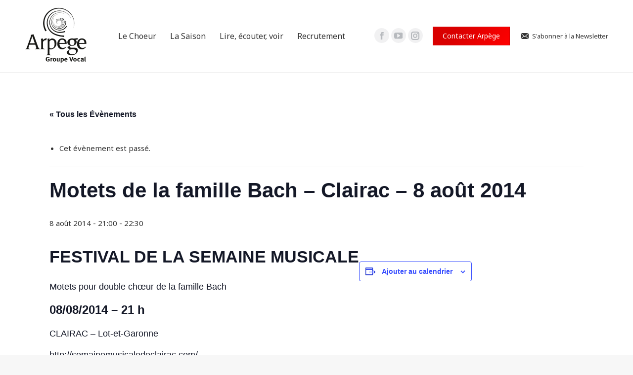

--- FILE ---
content_type: text/html; charset=UTF-8
request_url: https://groupevocalarpege.org/concert/agenda-aout-2014/
body_size: 19096
content:
<!DOCTYPE html>
<!--[if !(IE 6) | !(IE 7) | !(IE 8)  ]><!-->
<html lang="fr-FR" class="no-js">
<!--<![endif]-->
<head>
	<meta charset="UTF-8" />
				<meta name="viewport" content="width=device-width, initial-scale=1, maximum-scale=1, user-scalable=0"/>
			<meta name="theme-color" content="#d90000"/>	<link rel="profile" href="https://gmpg.org/xfn/11" />
	<link rel='stylesheet' id='tribe-events-views-v2-bootstrap-datepicker-styles-css' href='https://groupevocalarpege.org/wp-content/plugins/the-events-calendar/vendor/bootstrap-datepicker/css/bootstrap-datepicker.standalone.min.css?ver=6.15.14' media='all' />
<link rel='stylesheet' id='tec-variables-skeleton-css' href='https://groupevocalarpege.org/wp-content/plugins/the-events-calendar/common/build/css/variables-skeleton.css?ver=6.10.1' media='all' />
<link rel='stylesheet' id='tribe-common-skeleton-style-css' href='https://groupevocalarpege.org/wp-content/plugins/the-events-calendar/common/build/css/common-skeleton.css?ver=6.10.1' media='all' />
<link rel='stylesheet' id='tribe-tooltipster-css-css' href='https://groupevocalarpege.org/wp-content/plugins/the-events-calendar/common/vendor/tooltipster/tooltipster.bundle.min.css?ver=6.10.1' media='all' />
<link rel='stylesheet' id='tribe-events-views-v2-skeleton-css' href='https://groupevocalarpege.org/wp-content/plugins/the-events-calendar/build/css/views-skeleton.css?ver=6.15.14' media='all' />
<link rel='stylesheet' id='tec-variables-full-css' href='https://groupevocalarpege.org/wp-content/plugins/the-events-calendar/common/build/css/variables-full.css?ver=6.10.1' media='all' />
<link rel='stylesheet' id='tribe-common-full-style-css' href='https://groupevocalarpege.org/wp-content/plugins/the-events-calendar/common/build/css/common-full.css?ver=6.10.1' media='all' />
<link rel='stylesheet' id='tribe-events-views-v2-full-css' href='https://groupevocalarpege.org/wp-content/plugins/the-events-calendar/build/css/views-full.css?ver=6.15.14' media='all' />
<link rel='stylesheet' id='tribe-events-views-v2-print-css' href='https://groupevocalarpege.org/wp-content/plugins/the-events-calendar/build/css/views-print.css?ver=6.15.14' media='print' />
<meta name='robots' content='index, follow, max-image-preview:large, max-snippet:-1, max-video-preview:-1' />

	<!-- This site is optimized with the Yoast SEO plugin v26.7 - https://yoast.com/wordpress/plugins/seo/ -->
	<title>Motets de la famille Bach - Clairac - 8 août 2014 - Arpege</title>
	<link rel="canonical" href="https://groupevocalarpege.org/concert/agenda-aout-2014/" />
	<meta property="og:locale" content="fr_FR" />
	<meta property="og:type" content="article" />
	<meta property="og:title" content="Motets de la famille Bach - Clairac - 8 août 2014 - Arpege" />
	<meta property="og:description" content="FESTIVAL DE LA SEMAINE MUSICALE Motets pour double chœur de la famille Bach 08/08/2014 &#8211; 21 h CLAIRAC &#8211; Lot-et-Garonne http://semainemusicaledeclairac.com/" />
	<meta property="og:url" content="https://groupevocalarpege.org/concert/agenda-aout-2014/" />
	<meta property="og:site_name" content="Arpege" />
	<meta property="article:publisher" content="https://www.facebook.com/groupevocalarpegebordeaux/" />
	<meta property="article:modified_time" content="2014-07-02T19:40:24+00:00" />
	<script type="application/ld+json" class="yoast-schema-graph">{"@context":"https://schema.org","@graph":[{"@type":"WebPage","@id":"https://groupevocalarpege.org/concert/agenda-aout-2014/","url":"https://groupevocalarpege.org/concert/agenda-aout-2014/","name":"Motets de la famille Bach - Clairac - 8 août 2014 - Arpege","isPartOf":{"@id":"https://groupevocalarpege.org/#website"},"datePublished":"2014-06-30T15:01:23+00:00","dateModified":"2014-07-02T19:40:24+00:00","breadcrumb":{"@id":"https://groupevocalarpege.org/concert/agenda-aout-2014/#breadcrumb"},"inLanguage":"fr-FR","potentialAction":[{"@type":"ReadAction","target":["https://groupevocalarpege.org/concert/agenda-aout-2014/"]}]},{"@type":"BreadcrumbList","@id":"https://groupevocalarpege.org/concert/agenda-aout-2014/#breadcrumb","itemListElement":[{"@type":"ListItem","position":1,"name":"Accueil","item":"https://groupevocalarpege.org/"},{"@type":"ListItem","position":2,"name":"Évènements","item":"https://groupevocalarpege.org/concerts/"},{"@type":"ListItem","position":3,"name":"Motets de la famille Bach &#8211; Clairac &#8211; 8 août 2014"}]},{"@type":"WebSite","@id":"https://groupevocalarpege.org/#website","url":"https://groupevocalarpege.org/","name":"Arpege","description":"Groupe Vocal Bordeaux","publisher":{"@id":"https://groupevocalarpege.org/#organization"},"potentialAction":[{"@type":"SearchAction","target":{"@type":"EntryPoint","urlTemplate":"https://groupevocalarpege.org/?s={search_term_string}"},"query-input":{"@type":"PropertyValueSpecification","valueRequired":true,"valueName":"search_term_string"}}],"inLanguage":"fr-FR"},{"@type":"Organization","@id":"https://groupevocalarpege.org/#organization","name":"Groupe Vocal Arpège Bordeaux","url":"https://groupevocalarpege.org/","logo":{"@type":"ImageObject","inLanguage":"fr-FR","@id":"https://groupevocalarpege.org/#/schema/logo/image/","url":"http://groupevocalarpege.org/wp-content/uploads/2014/08/arpegelogo.png","contentUrl":"http://groupevocalarpege.org/wp-content/uploads/2014/08/arpegelogo.png","width":400,"height":382,"caption":"Groupe Vocal Arpège Bordeaux"},"image":{"@id":"https://groupevocalarpege.org/#/schema/logo/image/"},"sameAs":["https://www.facebook.com/groupevocalarpegebordeaux/","https://www.youtube.com/channel/UCcvruFROLG41zHdhrlucNUQ"]},{"@type":"Event","name":"Motets de la famille Bach &#8211; Clairac &#8211; 8 août 2014","description":"FESTIVAL DE LA SEMAINE MUSICALE Motets pour double chœur de la famille Bach 08/08/2014 &#8211; 21 h CLAIRAC &#8211; Lot-et-Garonne http://semainemusicaledeclairac.com/","url":"https://groupevocalarpege.org/concert/agenda-aout-2014/","eventAttendanceMode":"https://schema.org/OfflineEventAttendanceMode","eventStatus":"https://schema.org/EventScheduled","startDate":"2014-08-08T21:00:00+02:00","endDate":"2014-08-08T22:30:00+02:00","location":{"@type":"Place","name":"Eglise de Clairac","description":"","url":"","address":{"@type":"PostalAddress","addressLocality":"Clairac","addressRegion":"Lot et Garonne","postalCode":"47320","addressCountry":"France"},"telephone":"","sameAs":""},"@id":"https://groupevocalarpege.org/concert/agenda-aout-2014/#event","mainEntityOfPage":{"@id":"https://groupevocalarpege.org/concert/agenda-aout-2014/"}}]}</script>
	<!-- / Yoast SEO plugin. -->


<link rel='dns-prefetch' href='//fonts.googleapis.com' />
<link rel="alternate" type="application/rss+xml" title="Arpege &raquo; Flux" href="https://groupevocalarpege.org/feed/" />
<link rel="alternate" type="application/rss+xml" title="Arpege &raquo; Flux des commentaires" href="https://groupevocalarpege.org/comments/feed/" />
<link rel="alternate" type="text/calendar" title="Arpege &raquo; Flux iCal" href="https://groupevocalarpege.org/concerts/?ical=1" />
<link rel="alternate" title="oEmbed (JSON)" type="application/json+oembed" href="https://groupevocalarpege.org/wp-json/oembed/1.0/embed?url=https%3A%2F%2Fgroupevocalarpege.org%2Fconcert%2Fagenda-aout-2014%2F" />
<link rel="alternate" title="oEmbed (XML)" type="text/xml+oembed" href="https://groupevocalarpege.org/wp-json/oembed/1.0/embed?url=https%3A%2F%2Fgroupevocalarpege.org%2Fconcert%2Fagenda-aout-2014%2F&#038;format=xml" />
<style id='wp-img-auto-sizes-contain-inline-css'>
img:is([sizes=auto i],[sizes^="auto," i]){contain-intrinsic-size:3000px 1500px}
/*# sourceURL=wp-img-auto-sizes-contain-inline-css */
</style>
<link rel='stylesheet' id='tribe-events-v2-single-skeleton-css' href='https://groupevocalarpege.org/wp-content/plugins/the-events-calendar/build/css/tribe-events-single-skeleton.css?ver=6.15.14' media='all' />
<link rel='stylesheet' id='tribe-events-v2-single-skeleton-full-css' href='https://groupevocalarpege.org/wp-content/plugins/the-events-calendar/build/css/tribe-events-single-full.css?ver=6.15.14' media='all' />
<style id='wp-emoji-styles-inline-css'>

	img.wp-smiley, img.emoji {
		display: inline !important;
		border: none !important;
		box-shadow: none !important;
		height: 1em !important;
		width: 1em !important;
		margin: 0 0.07em !important;
		vertical-align: -0.1em !important;
		background: none !important;
		padding: 0 !important;
	}
/*# sourceURL=wp-emoji-styles-inline-css */
</style>
<style id='classic-theme-styles-inline-css'>
/*! This file is auto-generated */
.wp-block-button__link{color:#fff;background-color:#32373c;border-radius:9999px;box-shadow:none;text-decoration:none;padding:calc(.667em + 2px) calc(1.333em + 2px);font-size:1.125em}.wp-block-file__button{background:#32373c;color:#fff;text-decoration:none}
/*# sourceURL=/wp-includes/css/classic-themes.min.css */
</style>
<link rel='stylesheet' id='page-list-style-css' href='https://groupevocalarpege.org/wp-content/plugins/page-list/css/page-list.css?ver=5.9' media='all' />
<link rel='stylesheet' id='mc4wp-form-themes-css' href='https://groupevocalarpege.org/wp-content/plugins/mailchimp-for-wp/assets/css/form-themes.css?ver=4.10.9' media='all' />
<link rel='stylesheet' id='the7-font-css' href='https://groupevocalarpege.org/wp-content/themes/dt-the7/fonts/icomoon-the7-font/icomoon-the7-font.min.css?ver=14.0.2.1' media='all' />
<link rel='stylesheet' id='the7-awesome-fonts-css' href='https://groupevocalarpege.org/wp-content/themes/dt-the7/fonts/FontAwesome/css/all.min.css?ver=14.0.2.1' media='all' />
<link rel='stylesheet' id='the7-awesome-fonts-back-css' href='https://groupevocalarpege.org/wp-content/themes/dt-the7/fonts/FontAwesome/back-compat.min.css?ver=14.0.2.1' media='all' />
<link rel='stylesheet' id='the7-Defaults-css' href='https://groupevocalarpege.org/wp-content/uploads/smile_fonts/Defaults/Defaults.css?ver=6.9' media='all' />
<link rel='stylesheet' id='the7-icomoon-material-24x24-css' href='https://groupevocalarpege.org/wp-content/uploads/smile_fonts/icomoon-material-24x24/icomoon-material-24x24.css?ver=6.9' media='all' />
<link rel='stylesheet' id='the7-icomoon-icomoonfree-16x16-css' href='https://groupevocalarpege.org/wp-content/uploads/smile_fonts/icomoon-icomoonfree-16x16/icomoon-icomoonfree-16x16.css?ver=6.9' media='all' />
<link rel='stylesheet' id='the7-icomoon-elegent-line-icons-32x32-css' href='https://groupevocalarpege.org/wp-content/uploads/smile_fonts/icomoon-elegent-line-icons-32x32/icomoon-elegent-line-icons-32x32.css?ver=6.9' media='all' />
<link rel='stylesheet' id='the7-icomoon-numbers-32x32-css' href='https://groupevocalarpege.org/wp-content/uploads/smile_fonts/icomoon-numbers-32x32/icomoon-numbers-32x32.css?ver=6.9' media='all' />
<link rel='stylesheet' id='the7-icomoon-pixeden-stroke-32x32-css' href='https://groupevocalarpege.org/wp-content/uploads/smile_fonts/icomoon-pixeden-stroke-32x32/icomoon-pixeden-stroke-32x32.css?ver=6.9' media='all' />
<link rel='stylesheet' id='UserAccessManagerLoginForm-css' href='https://groupevocalarpege.org/wp-content/plugins/user-access-manager/assets/css/uamLoginForm.css?ver=2.3.8' media='screen' />
<link rel='stylesheet' id='tablepress-default-css' href='https://groupevocalarpege.org/wp-content/plugins/tablepress/css/build/default.css?ver=3.2.6' media='all' />
<link rel='stylesheet' id='dt-web-fonts-css' href='https://fonts.googleapis.com/css?family=Noto+Sans:400,600,700%7CRoboto:400,500,600,700%7CLedger:400,600,700' media='all' />
<link rel='stylesheet' id='dt-main-css' href='https://groupevocalarpege.org/wp-content/themes/dt-the7/css/main.min.css?ver=14.0.2.1' media='all' />
<style id='dt-main-inline-css'>
body #load {
  display: block;
  height: 100%;
  overflow: hidden;
  position: fixed;
  width: 100%;
  z-index: 9901;
  opacity: 1;
  visibility: visible;
  transition: all .35s ease-out;
}
.load-wrap {
  width: 100%;
  height: 100%;
  background-position: center center;
  background-repeat: no-repeat;
  text-align: center;
  display: -ms-flexbox;
  display: -ms-flex;
  display: flex;
  -ms-align-items: center;
  -ms-flex-align: center;
  align-items: center;
  -ms-flex-flow: column wrap;
  flex-flow: column wrap;
  -ms-flex-pack: center;
  -ms-justify-content: center;
  justify-content: center;
}
.load-wrap > svg {
  position: absolute;
  top: 50%;
  left: 50%;
  transform: translate(-50%,-50%);
}
#load {
  background: var(--the7-elementor-beautiful-loading-bg,#ffffff);
  --the7-beautiful-spinner-color2: var(--the7-beautiful-spinner-color,rgba(51,51,51,0.25));
}

/*# sourceURL=dt-main-inline-css */
</style>
<link rel='stylesheet' id='the7-custom-scrollbar-css' href='https://groupevocalarpege.org/wp-content/themes/dt-the7/lib/custom-scrollbar/custom-scrollbar.min.css?ver=14.0.2.1' media='all' />
<link rel='stylesheet' id='the7-wpbakery-css' href='https://groupevocalarpege.org/wp-content/themes/dt-the7/css/wpbakery.min.css?ver=14.0.2.1' media='all' />
<link rel='stylesheet' id='the7-core-css' href='https://groupevocalarpege.org/wp-content/plugins/dt-the7-core/assets/css/post-type.min.css?ver=2.7.12' media='all' />
<link rel='stylesheet' id='the7-css-vars-css' href='https://groupevocalarpege.org/wp-content/uploads/the7-css/css-vars.css?ver=03902c16e952' media='all' />
<link rel='stylesheet' id='dt-custom-css' href='https://groupevocalarpege.org/wp-content/uploads/the7-css/custom.css?ver=03902c16e952' media='all' />
<link rel='stylesheet' id='dt-media-css' href='https://groupevocalarpege.org/wp-content/uploads/the7-css/media.css?ver=03902c16e952' media='all' />
<link rel='stylesheet' id='the7-mega-menu-css' href='https://groupevocalarpege.org/wp-content/uploads/the7-css/mega-menu.css?ver=03902c16e952' media='all' />
<link rel='stylesheet' id='the7-elements-albums-portfolio-css' href='https://groupevocalarpege.org/wp-content/uploads/the7-css/the7-elements-albums-portfolio.css?ver=03902c16e952' media='all' />
<link rel='stylesheet' id='the7-elements-css' href='https://groupevocalarpege.org/wp-content/uploads/the7-css/post-type-dynamic.css?ver=03902c16e952' media='all' />
<link rel='stylesheet' id='style-css' href='https://groupevocalarpege.org/wp-content/themes/dt-the7/style.css?ver=14.0.2.1' media='all' />
<!--n2css--><!--n2js--><script src="https://groupevocalarpege.org/wp-includes/js/jquery/jquery.min.js?ver=3.7.1" id="jquery-core-js"></script>
<script src="https://groupevocalarpege.org/wp-includes/js/jquery/jquery-migrate.min.js?ver=3.4.1" id="jquery-migrate-js"></script>
<script src="https://groupevocalarpege.org/wp-content/plugins/the-events-calendar/common/build/js/tribe-common.js?ver=9c44e11f3503a33e9540" id="tribe-common-js"></script>
<script src="https://groupevocalarpege.org/wp-content/plugins/the-events-calendar/build/js/views/breakpoints.js?ver=4208de2df2852e0b91ec" id="tribe-events-views-v2-breakpoints-js"></script>
<script id="dt-above-fold-js-extra">
var dtLocal = {"themeUrl":"https://groupevocalarpege.org/wp-content/themes/dt-the7","passText":"Pour voir ce contenu, entrer le mots de passe:","moreButtonText":{"loading":"Chargement...","loadMore":"Charger la suite"},"postID":"7732","ajaxurl":"https://groupevocalarpege.org/wp-admin/admin-ajax.php","REST":{"baseUrl":"https://groupevocalarpege.org/wp-json/the7/v1","endpoints":{"sendMail":"/send-mail"}},"contactMessages":{"required":"One or more fields have an error. Please check and try again.","terms":"Please accept the privacy policy.","fillTheCaptchaError":"Please, fill the captcha."},"captchaSiteKey":"","ajaxNonce":"fb3fd36602","pageData":"","themeSettings":{"smoothScroll":"off","lazyLoading":false,"desktopHeader":{"height":80},"ToggleCaptionEnabled":"disabled","ToggleCaption":"Navigation","floatingHeader":{"showAfter":0,"showMenu":true,"height":0,"logo":{"showLogo":true,"html":"\u003Cimg class=\" preload-me\" src=\"https://groupevocalarpege.org/wp-content/uploads/2023/03/ArpLogo_GV-150-noir-vague-e1677778843967.png\" srcset=\"https://groupevocalarpege.org/wp-content/uploads/2023/03/ArpLogo_GV-150-noir-vague-e1677778843967.png 136w\" width=\"136\" height=\"63\"   sizes=\"136px\" alt=\"Arpege\" /\u003E","url":"https://groupevocalarpege.org/"}},"topLine":{"floatingTopLine":{"logo":{"showLogo":false,"html":""}}},"mobileHeader":{"firstSwitchPoint":990,"secondSwitchPoint":500,"firstSwitchPointHeight":60,"secondSwitchPointHeight":60,"mobileToggleCaptionEnabled":"disabled","mobileToggleCaption":"Menu"},"stickyMobileHeaderFirstSwitch":{"logo":{"html":"\u003Cimg class=\" preload-me\" src=\"https://groupevocalarpege.org/wp-content/uploads/2023/03/ArpLogo_GV-150-noir-vague-e1677778843967.png\" srcset=\"https://groupevocalarpege.org/wp-content/uploads/2023/03/ArpLogo_GV-150-noir-vague-e1677778843967.png 136w\" width=\"136\" height=\"63\"   sizes=\"136px\" alt=\"Arpege\" /\u003E"}},"stickyMobileHeaderSecondSwitch":{"logo":{"html":"\u003Cimg class=\" preload-me\" src=\"https://groupevocalarpege.org/wp-content/uploads/2023/03/ArpLogo_GV-150-noir-vague-e1677778843967.png\" srcset=\"https://groupevocalarpege.org/wp-content/uploads/2023/03/ArpLogo_GV-150-noir-vague-e1677778843967.png 136w\" width=\"136\" height=\"63\"   sizes=\"136px\" alt=\"Arpege\" /\u003E"}},"sidebar":{"switchPoint":990},"boxedWidth":"1280px"},"VCMobileScreenWidth":"768"};
var dtShare = {"shareButtonText":{"facebook":"Share on Facebook","twitter":"Share on X","pinterest":"Pin it","linkedin":"Share on Linkedin","whatsapp":"Share on Whatsapp"},"overlayOpacity":"85"};
//# sourceURL=dt-above-fold-js-extra
</script>
<script src="https://groupevocalarpege.org/wp-content/themes/dt-the7/js/above-the-fold.min.js?ver=14.0.2.1" id="dt-above-fold-js"></script>
<script></script><link rel="https://api.w.org/" href="https://groupevocalarpege.org/wp-json/" /><link rel="alternate" title="JSON" type="application/json" href="https://groupevocalarpege.org/wp-json/wp/v2/tribe_events/7732" /><link rel="EditURI" type="application/rsd+xml" title="RSD" href="https://groupevocalarpege.org/xmlrpc.php?rsd" />
<meta name="generator" content="WordPress 6.9" />
<link rel='shortlink' href='https://groupevocalarpege.org/?p=7732' />
<meta name="tec-api-version" content="v1"><meta name="tec-api-origin" content="https://groupevocalarpege.org"><link rel="alternate" href="https://groupevocalarpege.org/wp-json/tribe/events/v1/events/7732" /><style>.mc4wp-checkbox-wp-comment-form{clear:both;width:auto;display:block;position:static}.mc4wp-checkbox-wp-comment-form input{float:none;vertical-align:middle;-webkit-appearance:checkbox;width:auto;max-width:21px;margin:0 6px 0 0;padding:0;position:static;display:inline-block!important}.mc4wp-checkbox-wp-comment-form label{float:none;cursor:pointer;width:auto;margin:0 0 16px;display:block;position:static}</style><style>.mc4wp-checkbox-wp-registration-form{clear:both;width:auto;display:block;position:static}.mc4wp-checkbox-wp-registration-form input{float:none;vertical-align:middle;-webkit-appearance:checkbox;width:auto;max-width:21px;margin:0 6px 0 0;padding:0;position:static;display:inline-block!important}.mc4wp-checkbox-wp-registration-form label{float:none;cursor:pointer;width:auto;margin:0 0 16px;display:block;position:static}</style><style>.recentcomments a{display:inline !important;padding:0 !important;margin:0 !important;}</style><meta name="generator" content="Powered by WPBakery Page Builder - drag and drop page builder for WordPress."/>
<script type="text/javascript" id="the7-loader-script">
document.addEventListener("DOMContentLoaded", function(event) {
	var load = document.getElementById("load");
	if(!load.classList.contains('loader-removed')){
		var removeLoading = setTimeout(function() {
			load.className += " loader-removed";
		}, 300);
	}
});
</script>
		<noscript><style> .wpb_animate_when_almost_visible { opacity: 1; }</style></noscript><style id='wp-block-image-inline-css'>
.wp-block-image>a,.wp-block-image>figure>a{display:inline-block}.wp-block-image img{box-sizing:border-box;height:auto;max-width:100%;vertical-align:bottom}@media not (prefers-reduced-motion){.wp-block-image img.hide{visibility:hidden}.wp-block-image img.show{animation:show-content-image .4s}}.wp-block-image[style*=border-radius] img,.wp-block-image[style*=border-radius]>a{border-radius:inherit}.wp-block-image.has-custom-border img{box-sizing:border-box}.wp-block-image.aligncenter{text-align:center}.wp-block-image.alignfull>a,.wp-block-image.alignwide>a{width:100%}.wp-block-image.alignfull img,.wp-block-image.alignwide img{height:auto;width:100%}.wp-block-image .aligncenter,.wp-block-image .alignleft,.wp-block-image .alignright,.wp-block-image.aligncenter,.wp-block-image.alignleft,.wp-block-image.alignright{display:table}.wp-block-image .aligncenter>figcaption,.wp-block-image .alignleft>figcaption,.wp-block-image .alignright>figcaption,.wp-block-image.aligncenter>figcaption,.wp-block-image.alignleft>figcaption,.wp-block-image.alignright>figcaption{caption-side:bottom;display:table-caption}.wp-block-image .alignleft{float:left;margin:.5em 1em .5em 0}.wp-block-image .alignright{float:right;margin:.5em 0 .5em 1em}.wp-block-image .aligncenter{margin-left:auto;margin-right:auto}.wp-block-image :where(figcaption){margin-bottom:1em;margin-top:.5em}.wp-block-image.is-style-circle-mask img{border-radius:9999px}@supports ((-webkit-mask-image:none) or (mask-image:none)) or (-webkit-mask-image:none){.wp-block-image.is-style-circle-mask img{border-radius:0;-webkit-mask-image:url('data:image/svg+xml;utf8,<svg viewBox="0 0 100 100" xmlns="http://www.w3.org/2000/svg"><circle cx="50" cy="50" r="50"/></svg>');mask-image:url('data:image/svg+xml;utf8,<svg viewBox="0 0 100 100" xmlns="http://www.w3.org/2000/svg"><circle cx="50" cy="50" r="50"/></svg>');mask-mode:alpha;-webkit-mask-position:center;mask-position:center;-webkit-mask-repeat:no-repeat;mask-repeat:no-repeat;-webkit-mask-size:contain;mask-size:contain}}:root :where(.wp-block-image.is-style-rounded img,.wp-block-image .is-style-rounded img){border-radius:9999px}.wp-block-image figure{margin:0}.wp-lightbox-container{display:flex;flex-direction:column;position:relative}.wp-lightbox-container img{cursor:zoom-in}.wp-lightbox-container img:hover+button{opacity:1}.wp-lightbox-container button{align-items:center;backdrop-filter:blur(16px) saturate(180%);background-color:#5a5a5a40;border:none;border-radius:4px;cursor:zoom-in;display:flex;height:20px;justify-content:center;opacity:0;padding:0;position:absolute;right:16px;text-align:center;top:16px;width:20px;z-index:100}@media not (prefers-reduced-motion){.wp-lightbox-container button{transition:opacity .2s ease}}.wp-lightbox-container button:focus-visible{outline:3px auto #5a5a5a40;outline:3px auto -webkit-focus-ring-color;outline-offset:3px}.wp-lightbox-container button:hover{cursor:pointer;opacity:1}.wp-lightbox-container button:focus{opacity:1}.wp-lightbox-container button:focus,.wp-lightbox-container button:hover,.wp-lightbox-container button:not(:hover):not(:active):not(.has-background){background-color:#5a5a5a40;border:none}.wp-lightbox-overlay{box-sizing:border-box;cursor:zoom-out;height:100vh;left:0;overflow:hidden;position:fixed;top:0;visibility:hidden;width:100%;z-index:100000}.wp-lightbox-overlay .close-button{align-items:center;cursor:pointer;display:flex;justify-content:center;min-height:40px;min-width:40px;padding:0;position:absolute;right:calc(env(safe-area-inset-right) + 16px);top:calc(env(safe-area-inset-top) + 16px);z-index:5000000}.wp-lightbox-overlay .close-button:focus,.wp-lightbox-overlay .close-button:hover,.wp-lightbox-overlay .close-button:not(:hover):not(:active):not(.has-background){background:none;border:none}.wp-lightbox-overlay .lightbox-image-container{height:var(--wp--lightbox-container-height);left:50%;overflow:hidden;position:absolute;top:50%;transform:translate(-50%,-50%);transform-origin:top left;width:var(--wp--lightbox-container-width);z-index:9999999999}.wp-lightbox-overlay .wp-block-image{align-items:center;box-sizing:border-box;display:flex;height:100%;justify-content:center;margin:0;position:relative;transform-origin:0 0;width:100%;z-index:3000000}.wp-lightbox-overlay .wp-block-image img{height:var(--wp--lightbox-image-height);min-height:var(--wp--lightbox-image-height);min-width:var(--wp--lightbox-image-width);width:var(--wp--lightbox-image-width)}.wp-lightbox-overlay .wp-block-image figcaption{display:none}.wp-lightbox-overlay button{background:none;border:none}.wp-lightbox-overlay .scrim{background-color:#fff;height:100%;opacity:.9;position:absolute;width:100%;z-index:2000000}.wp-lightbox-overlay.active{visibility:visible}@media not (prefers-reduced-motion){.wp-lightbox-overlay.active{animation:turn-on-visibility .25s both}.wp-lightbox-overlay.active img{animation:turn-on-visibility .35s both}.wp-lightbox-overlay.show-closing-animation:not(.active){animation:turn-off-visibility .35s both}.wp-lightbox-overlay.show-closing-animation:not(.active) img{animation:turn-off-visibility .25s both}.wp-lightbox-overlay.zoom.active{animation:none;opacity:1;visibility:visible}.wp-lightbox-overlay.zoom.active .lightbox-image-container{animation:lightbox-zoom-in .4s}.wp-lightbox-overlay.zoom.active .lightbox-image-container img{animation:none}.wp-lightbox-overlay.zoom.active .scrim{animation:turn-on-visibility .4s forwards}.wp-lightbox-overlay.zoom.show-closing-animation:not(.active){animation:none}.wp-lightbox-overlay.zoom.show-closing-animation:not(.active) .lightbox-image-container{animation:lightbox-zoom-out .4s}.wp-lightbox-overlay.zoom.show-closing-animation:not(.active) .lightbox-image-container img{animation:none}.wp-lightbox-overlay.zoom.show-closing-animation:not(.active) .scrim{animation:turn-off-visibility .4s forwards}}@keyframes show-content-image{0%{visibility:hidden}99%{visibility:hidden}to{visibility:visible}}@keyframes turn-on-visibility{0%{opacity:0}to{opacity:1}}@keyframes turn-off-visibility{0%{opacity:1;visibility:visible}99%{opacity:0;visibility:visible}to{opacity:0;visibility:hidden}}@keyframes lightbox-zoom-in{0%{transform:translate(calc((-100vw + var(--wp--lightbox-scrollbar-width))/2 + var(--wp--lightbox-initial-left-position)),calc(-50vh + var(--wp--lightbox-initial-top-position))) scale(var(--wp--lightbox-scale))}to{transform:translate(-50%,-50%) scale(1)}}@keyframes lightbox-zoom-out{0%{transform:translate(-50%,-50%) scale(1);visibility:visible}99%{visibility:visible}to{transform:translate(calc((-100vw + var(--wp--lightbox-scrollbar-width))/2 + var(--wp--lightbox-initial-left-position)),calc(-50vh + var(--wp--lightbox-initial-top-position))) scale(var(--wp--lightbox-scale));visibility:hidden}}
/*# sourceURL=https://groupevocalarpege.org/wp-includes/blocks/image/style.min.css */
</style>
<style id='wp-block-image-theme-inline-css'>
:root :where(.wp-block-image figcaption){color:#555;font-size:13px;text-align:center}.is-dark-theme :root :where(.wp-block-image figcaption){color:#ffffffa6}.wp-block-image{margin:0 0 1em}
/*# sourceURL=https://groupevocalarpege.org/wp-includes/blocks/image/theme.min.css */
</style>
<style id='wp-block-group-inline-css'>
.wp-block-group{box-sizing:border-box}:where(.wp-block-group.wp-block-group-is-layout-constrained){position:relative}
/*# sourceURL=https://groupevocalarpege.org/wp-includes/blocks/group/style.min.css */
</style>
<style id='wp-block-group-theme-inline-css'>
:where(.wp-block-group.has-background){padding:1.25em 2.375em}
/*# sourceURL=https://groupevocalarpege.org/wp-includes/blocks/group/theme.min.css */
</style>
<style id='global-styles-inline-css'>
:root{--wp--preset--aspect-ratio--square: 1;--wp--preset--aspect-ratio--4-3: 4/3;--wp--preset--aspect-ratio--3-4: 3/4;--wp--preset--aspect-ratio--3-2: 3/2;--wp--preset--aspect-ratio--2-3: 2/3;--wp--preset--aspect-ratio--16-9: 16/9;--wp--preset--aspect-ratio--9-16: 9/16;--wp--preset--color--black: #000000;--wp--preset--color--cyan-bluish-gray: #abb8c3;--wp--preset--color--white: #FFF;--wp--preset--color--pale-pink: #f78da7;--wp--preset--color--vivid-red: #cf2e2e;--wp--preset--color--luminous-vivid-orange: #ff6900;--wp--preset--color--luminous-vivid-amber: #fcb900;--wp--preset--color--light-green-cyan: #7bdcb5;--wp--preset--color--vivid-green-cyan: #00d084;--wp--preset--color--pale-cyan-blue: #8ed1fc;--wp--preset--color--vivid-cyan-blue: #0693e3;--wp--preset--color--vivid-purple: #9b51e0;--wp--preset--color--accent: #d90000;--wp--preset--color--dark-gray: #111;--wp--preset--color--light-gray: #767676;--wp--preset--gradient--vivid-cyan-blue-to-vivid-purple: linear-gradient(135deg,rgb(6,147,227) 0%,rgb(155,81,224) 100%);--wp--preset--gradient--light-green-cyan-to-vivid-green-cyan: linear-gradient(135deg,rgb(122,220,180) 0%,rgb(0,208,130) 100%);--wp--preset--gradient--luminous-vivid-amber-to-luminous-vivid-orange: linear-gradient(135deg,rgb(252,185,0) 0%,rgb(255,105,0) 100%);--wp--preset--gradient--luminous-vivid-orange-to-vivid-red: linear-gradient(135deg,rgb(255,105,0) 0%,rgb(207,46,46) 100%);--wp--preset--gradient--very-light-gray-to-cyan-bluish-gray: linear-gradient(135deg,rgb(238,238,238) 0%,rgb(169,184,195) 100%);--wp--preset--gradient--cool-to-warm-spectrum: linear-gradient(135deg,rgb(74,234,220) 0%,rgb(151,120,209) 20%,rgb(207,42,186) 40%,rgb(238,44,130) 60%,rgb(251,105,98) 80%,rgb(254,248,76) 100%);--wp--preset--gradient--blush-light-purple: linear-gradient(135deg,rgb(255,206,236) 0%,rgb(152,150,240) 100%);--wp--preset--gradient--blush-bordeaux: linear-gradient(135deg,rgb(254,205,165) 0%,rgb(254,45,45) 50%,rgb(107,0,62) 100%);--wp--preset--gradient--luminous-dusk: linear-gradient(135deg,rgb(255,203,112) 0%,rgb(199,81,192) 50%,rgb(65,88,208) 100%);--wp--preset--gradient--pale-ocean: linear-gradient(135deg,rgb(255,245,203) 0%,rgb(182,227,212) 50%,rgb(51,167,181) 100%);--wp--preset--gradient--electric-grass: linear-gradient(135deg,rgb(202,248,128) 0%,rgb(113,206,126) 100%);--wp--preset--gradient--midnight: linear-gradient(135deg,rgb(2,3,129) 0%,rgb(40,116,252) 100%);--wp--preset--font-size--small: 13px;--wp--preset--font-size--medium: 20px;--wp--preset--font-size--large: 36px;--wp--preset--font-size--x-large: 42px;--wp--preset--spacing--20: 0.44rem;--wp--preset--spacing--30: 0.67rem;--wp--preset--spacing--40: 1rem;--wp--preset--spacing--50: 1.5rem;--wp--preset--spacing--60: 2.25rem;--wp--preset--spacing--70: 3.38rem;--wp--preset--spacing--80: 5.06rem;--wp--preset--shadow--natural: 6px 6px 9px rgba(0, 0, 0, 0.2);--wp--preset--shadow--deep: 12px 12px 50px rgba(0, 0, 0, 0.4);--wp--preset--shadow--sharp: 6px 6px 0px rgba(0, 0, 0, 0.2);--wp--preset--shadow--outlined: 6px 6px 0px -3px rgb(255, 255, 255), 6px 6px rgb(0, 0, 0);--wp--preset--shadow--crisp: 6px 6px 0px rgb(0, 0, 0);}:where(.is-layout-flex){gap: 0.5em;}:where(.is-layout-grid){gap: 0.5em;}body .is-layout-flex{display: flex;}.is-layout-flex{flex-wrap: wrap;align-items: center;}.is-layout-flex > :is(*, div){margin: 0;}body .is-layout-grid{display: grid;}.is-layout-grid > :is(*, div){margin: 0;}:where(.wp-block-columns.is-layout-flex){gap: 2em;}:where(.wp-block-columns.is-layout-grid){gap: 2em;}:where(.wp-block-post-template.is-layout-flex){gap: 1.25em;}:where(.wp-block-post-template.is-layout-grid){gap: 1.25em;}.has-black-color{color: var(--wp--preset--color--black) !important;}.has-cyan-bluish-gray-color{color: var(--wp--preset--color--cyan-bluish-gray) !important;}.has-white-color{color: var(--wp--preset--color--white) !important;}.has-pale-pink-color{color: var(--wp--preset--color--pale-pink) !important;}.has-vivid-red-color{color: var(--wp--preset--color--vivid-red) !important;}.has-luminous-vivid-orange-color{color: var(--wp--preset--color--luminous-vivid-orange) !important;}.has-luminous-vivid-amber-color{color: var(--wp--preset--color--luminous-vivid-amber) !important;}.has-light-green-cyan-color{color: var(--wp--preset--color--light-green-cyan) !important;}.has-vivid-green-cyan-color{color: var(--wp--preset--color--vivid-green-cyan) !important;}.has-pale-cyan-blue-color{color: var(--wp--preset--color--pale-cyan-blue) !important;}.has-vivid-cyan-blue-color{color: var(--wp--preset--color--vivid-cyan-blue) !important;}.has-vivid-purple-color{color: var(--wp--preset--color--vivid-purple) !important;}.has-black-background-color{background-color: var(--wp--preset--color--black) !important;}.has-cyan-bluish-gray-background-color{background-color: var(--wp--preset--color--cyan-bluish-gray) !important;}.has-white-background-color{background-color: var(--wp--preset--color--white) !important;}.has-pale-pink-background-color{background-color: var(--wp--preset--color--pale-pink) !important;}.has-vivid-red-background-color{background-color: var(--wp--preset--color--vivid-red) !important;}.has-luminous-vivid-orange-background-color{background-color: var(--wp--preset--color--luminous-vivid-orange) !important;}.has-luminous-vivid-amber-background-color{background-color: var(--wp--preset--color--luminous-vivid-amber) !important;}.has-light-green-cyan-background-color{background-color: var(--wp--preset--color--light-green-cyan) !important;}.has-vivid-green-cyan-background-color{background-color: var(--wp--preset--color--vivid-green-cyan) !important;}.has-pale-cyan-blue-background-color{background-color: var(--wp--preset--color--pale-cyan-blue) !important;}.has-vivid-cyan-blue-background-color{background-color: var(--wp--preset--color--vivid-cyan-blue) !important;}.has-vivid-purple-background-color{background-color: var(--wp--preset--color--vivid-purple) !important;}.has-black-border-color{border-color: var(--wp--preset--color--black) !important;}.has-cyan-bluish-gray-border-color{border-color: var(--wp--preset--color--cyan-bluish-gray) !important;}.has-white-border-color{border-color: var(--wp--preset--color--white) !important;}.has-pale-pink-border-color{border-color: var(--wp--preset--color--pale-pink) !important;}.has-vivid-red-border-color{border-color: var(--wp--preset--color--vivid-red) !important;}.has-luminous-vivid-orange-border-color{border-color: var(--wp--preset--color--luminous-vivid-orange) !important;}.has-luminous-vivid-amber-border-color{border-color: var(--wp--preset--color--luminous-vivid-amber) !important;}.has-light-green-cyan-border-color{border-color: var(--wp--preset--color--light-green-cyan) !important;}.has-vivid-green-cyan-border-color{border-color: var(--wp--preset--color--vivid-green-cyan) !important;}.has-pale-cyan-blue-border-color{border-color: var(--wp--preset--color--pale-cyan-blue) !important;}.has-vivid-cyan-blue-border-color{border-color: var(--wp--preset--color--vivid-cyan-blue) !important;}.has-vivid-purple-border-color{border-color: var(--wp--preset--color--vivid-purple) !important;}.has-vivid-cyan-blue-to-vivid-purple-gradient-background{background: var(--wp--preset--gradient--vivid-cyan-blue-to-vivid-purple) !important;}.has-light-green-cyan-to-vivid-green-cyan-gradient-background{background: var(--wp--preset--gradient--light-green-cyan-to-vivid-green-cyan) !important;}.has-luminous-vivid-amber-to-luminous-vivid-orange-gradient-background{background: var(--wp--preset--gradient--luminous-vivid-amber-to-luminous-vivid-orange) !important;}.has-luminous-vivid-orange-to-vivid-red-gradient-background{background: var(--wp--preset--gradient--luminous-vivid-orange-to-vivid-red) !important;}.has-very-light-gray-to-cyan-bluish-gray-gradient-background{background: var(--wp--preset--gradient--very-light-gray-to-cyan-bluish-gray) !important;}.has-cool-to-warm-spectrum-gradient-background{background: var(--wp--preset--gradient--cool-to-warm-spectrum) !important;}.has-blush-light-purple-gradient-background{background: var(--wp--preset--gradient--blush-light-purple) !important;}.has-blush-bordeaux-gradient-background{background: var(--wp--preset--gradient--blush-bordeaux) !important;}.has-luminous-dusk-gradient-background{background: var(--wp--preset--gradient--luminous-dusk) !important;}.has-pale-ocean-gradient-background{background: var(--wp--preset--gradient--pale-ocean) !important;}.has-electric-grass-gradient-background{background: var(--wp--preset--gradient--electric-grass) !important;}.has-midnight-gradient-background{background: var(--wp--preset--gradient--midnight) !important;}.has-small-font-size{font-size: var(--wp--preset--font-size--small) !important;}.has-medium-font-size{font-size: var(--wp--preset--font-size--medium) !important;}.has-large-font-size{font-size: var(--wp--preset--font-size--large) !important;}.has-x-large-font-size{font-size: var(--wp--preset--font-size--x-large) !important;}
/*# sourceURL=global-styles-inline-css */
</style>
<style id='core-block-supports-inline-css'>
.wp-container-core-group-is-layout-ad2f72ca{flex-wrap:nowrap;}
/*# sourceURL=core-block-supports-inline-css */
</style>
</head>
<body id="the7-body" class="wp-singular tribe_events-template-default single single-tribe_events postid-7732 wp-embed-responsive wp-theme-dt-the7 the7-core-ver-2.7.12 tribe-no-js page-template-the7 no-comments dt-responsive-on right-mobile-menu-close-icon ouside-menu-close-icon mobile-hamburger-close-bg-enable mobile-hamburger-close-bg-hover-enable  fade-medium-mobile-menu-close-icon fade-medium-menu-close-icon accent-gradient srcset-enabled btn-flat custom-btn-color custom-btn-hover-color phantom-slide phantom-line-decoration phantom-custom-logo-on floating-top-bar sticky-mobile-header top-header first-switch-logo-left first-switch-menu-right second-switch-logo-left second-switch-menu-right right-mobile-menu layzr-loading-on popup-message-style the7-ver-14.0.2.1 dt-fa-compatibility wpb-js-composer js-comp-ver-8.7.2 vc_responsive events-single tribe-events-style-full tribe-events-style-theme">
<!-- The7 14.0.2.1 -->
<div id="load" class="spinner-loader">
	<div class="load-wrap"><style type="text/css">
    [class*="the7-spinner-animate-"]{
        animation: spinner-animation 1s cubic-bezier(1,1,1,1) infinite;
        x:46.5px;
        y:40px;
        width:7px;
        height:20px;
        fill:var(--the7-beautiful-spinner-color2);
        opacity: 0.2;
    }
    .the7-spinner-animate-2{
        animation-delay: 0.083s;
    }
    .the7-spinner-animate-3{
        animation-delay: 0.166s;
    }
    .the7-spinner-animate-4{
         animation-delay: 0.25s;
    }
    .the7-spinner-animate-5{
         animation-delay: 0.33s;
    }
    .the7-spinner-animate-6{
         animation-delay: 0.416s;
    }
    .the7-spinner-animate-7{
         animation-delay: 0.5s;
    }
    .the7-spinner-animate-8{
         animation-delay: 0.58s;
    }
    .the7-spinner-animate-9{
         animation-delay: 0.666s;
    }
    .the7-spinner-animate-10{
         animation-delay: 0.75s;
    }
    .the7-spinner-animate-11{
        animation-delay: 0.83s;
    }
    .the7-spinner-animate-12{
        animation-delay: 0.916s;
    }
    @keyframes spinner-animation{
        from {
            opacity: 1;
        }
        to{
            opacity: 0;
        }
    }
</style>
<svg width="75px" height="75px" xmlns="http://www.w3.org/2000/svg" viewBox="0 0 100 100" preserveAspectRatio="xMidYMid">
	<rect class="the7-spinner-animate-1" rx="5" ry="5" transform="rotate(0 50 50) translate(0 -30)"></rect>
	<rect class="the7-spinner-animate-2" rx="5" ry="5" transform="rotate(30 50 50) translate(0 -30)"></rect>
	<rect class="the7-spinner-animate-3" rx="5" ry="5" transform="rotate(60 50 50) translate(0 -30)"></rect>
	<rect class="the7-spinner-animate-4" rx="5" ry="5" transform="rotate(90 50 50) translate(0 -30)"></rect>
	<rect class="the7-spinner-animate-5" rx="5" ry="5" transform="rotate(120 50 50) translate(0 -30)"></rect>
	<rect class="the7-spinner-animate-6" rx="5" ry="5" transform="rotate(150 50 50) translate(0 -30)"></rect>
	<rect class="the7-spinner-animate-7" rx="5" ry="5" transform="rotate(180 50 50) translate(0 -30)"></rect>
	<rect class="the7-spinner-animate-8" rx="5" ry="5" transform="rotate(210 50 50) translate(0 -30)"></rect>
	<rect class="the7-spinner-animate-9" rx="5" ry="5" transform="rotate(240 50 50) translate(0 -30)"></rect>
	<rect class="the7-spinner-animate-10" rx="5" ry="5" transform="rotate(270 50 50) translate(0 -30)"></rect>
	<rect class="the7-spinner-animate-11" rx="5" ry="5" transform="rotate(300 50 50) translate(0 -30)"></rect>
	<rect class="the7-spinner-animate-12" rx="5" ry="5" transform="rotate(330 50 50) translate(0 -30)"></rect>
</svg></div>
</div>
<div id="page" >
	<a class="skip-link screen-reader-text" href="#content">Contenu en pleine largeur</a>

<div class="masthead inline-header center widgets full-height full-width line-decoration shadow-mobile-header-decoration small-mobile-menu-icon show-sub-menu-on-hover show-device-logo show-mobile-logo" >

	<div class="top-bar full-width-line top-bar-empty top-bar-line-hide">
	<div class="top-bar-bg" ></div>
	<div class="mini-widgets left-widgets"></div><div class="mini-widgets right-widgets"></div></div>

	<header class="header-bar" role="banner">

		<div class="branding">
	<div id="site-title" class="assistive-text">Arpege</div>
	<div id="site-description" class="assistive-text">Groupe Vocal Bordeaux</div>
	<a class="" href="https://groupevocalarpege.org/"><img class=" preload-me" src="https://groupevocalarpege.org/wp-content/uploads/2023/03/ArpLogo_GV-150-noir-e1677777878457.png" srcset="https://groupevocalarpege.org/wp-content/uploads/2023/03/ArpLogo_GV-150-noir-e1677777878457.png 129w" width="129" height="126"   sizes="129px" alt="Arpege" /><img class="mobile-logo preload-me" src="https://groupevocalarpege.org/wp-content/uploads/2023/03/ArpLogo_GV-150-noir-vague-e1677778843967.png" srcset="https://groupevocalarpege.org/wp-content/uploads/2023/03/ArpLogo_GV-150-noir-vague-e1677778843967.png 136w" width="136" height="63"   sizes="136px" alt="Arpege" /></a></div>

		<ul id="primary-menu" class="main-nav underline-decoration l-to-r-line outside-item-remove-margin"><li class="menu-item menu-item-type-post_type menu-item-object-page menu-item-has-children menu-item-7629 first has-children depth-0"><a href='https://groupevocalarpege.org/arpege/' class='not-clickable-item' data-level='1' aria-haspopup='true' aria-expanded='false'><span class="menu-item-text"><span class="menu-text">Le Choeur</span></span></a><ul class="sub-nav gradient-hover hover-style-bg level-arrows-on" role="group"><li class="menu-item menu-item-type-post_type menu-item-object-page menu-item-7633 first depth-1"><a href='https://groupevocalarpege.org/arpege/les-chanteurs/' data-level='2'><span class="menu-item-text"><span class="menu-text">Les chanteurs</span></span></a></li> <li class="menu-item menu-item-type-post_type menu-item-object-page menu-item-7632 depth-1"><a href='https://groupevocalarpege.org/arpege/le-projet-artistique-2/' data-level='2'><span class="menu-item-text"><span class="menu-text">Le projet artistique</span></span></a></li> <li class="menu-item menu-item-type-post_type menu-item-object-page menu-item-7631 depth-1"><a href='https://groupevocalarpege.org/arpege/le-chef/' data-level='2'><span class="menu-item-text"><span class="menu-text">Jacques Charpentier, chef de chœur</span></span></a></li> <li class="menu-item menu-item-type-post_type menu-item-object-page menu-item-12983 depth-1"><a href='https://groupevocalarpege.org/arpege/les-artistes-qui-nous-accompagnent/guillaume-flamen-pianiste/' data-level='2'><span class="menu-item-text"><span class="menu-text">Le pianiste accompagnateur</span></span></a></li> <li class="menu-item menu-item-type-post_type menu-item-object-page menu-item-has-children menu-item-10847 has-children depth-1"><a href='https://groupevocalarpege.org/arpege/les-artistes-qui-nous-accompagnent/' class='not-clickable-item' data-level='2' aria-haspopup='true' aria-expanded='false'><span class="menu-item-text"><span class="menu-text">Les artistes partenaires</span></span></a><ul class="sub-nav gradient-hover hover-style-bg level-arrows-on" role="group"><li class="menu-item menu-item-type-post_type menu-item-object-page menu-item-20218 first depth-2"><a href='https://groupevocalarpege.org/arpege/les-artistes-qui-nous-accompagnent/sylvie-perez/' data-level='3'><span class="menu-item-text"><span class="menu-text">Sylvie Perez, Organiste</span></span></a></li> <li class="menu-item menu-item-type-post_type menu-item-object-page menu-item-10855 depth-2"><a href='https://groupevocalarpege.org/arpege/les-artistes-qui-nous-accompagnent/jean-laurent-coezy/' data-level='3'><span class="menu-item-text"><span class="menu-text">Jean-Laurent Coëzy, Baryton</span></span></a></li> <li class="menu-item menu-item-type-post_type menu-item-object-page menu-item-19732 depth-2"><a href='https://groupevocalarpege.org/arpege/les-artistes-qui-nous-accompagnent/france-desneulin-pianiste/' data-level='3'><span class="menu-item-text"><span class="menu-text">France Desneulin, Pianiste</span></span></a></li> <li class="menu-item menu-item-type-post_type menu-item-object-page menu-item-20244 depth-2"><a href='https://groupevocalarpege.org/arpege/les-artistes-qui-nous-accompagnent/remi-peloso/' data-level='3'><span class="menu-item-text"><span class="menu-text">Rémi Peloso, Baryton</span></span></a></li> <li class="menu-item menu-item-type-post_type menu-item-object-page menu-item-19755 depth-2"><a href='https://groupevocalarpege.org/arpege/les-artistes-qui-nous-accompagnent/camille-souquere-soprano/' data-level='3'><span class="menu-item-text"><span class="menu-text">Camille Souquère, Soprano</span></span></a></li> <li class="menu-item menu-item-type-post_type menu-item-object-page menu-item-19746 depth-2"><a href='https://groupevocalarpege.org/arpege/les-artistes-qui-nous-accompagnent/vincent-lievre-picard-tenor/' data-level='3'><span class="menu-item-text"><span class="menu-text">Vincent Lièvre-Picard, Ténor</span></span></a></li> <li class="menu-item menu-item-type-post_type menu-item-object-page menu-item-19742 depth-2"><a href='https://groupevocalarpege.org/arpege/les-artistes-qui-nous-accompagnent/romain-bockler-baryton/' data-level='3'><span class="menu-item-text"><span class="menu-text">Romain Bockler, Baryton</span></span></a></li> <li class="menu-item menu-item-type-post_type menu-item-object-page menu-item-19632 depth-2"><a href='https://groupevocalarpege.org/arpege/les-artistes-qui-nous-accompagnent/alicia-fermoselle-saxophoniste/' data-level='3'><span class="menu-item-text"><span class="menu-text">Alicia Fermoselle, Saxophoniste</span></span></a></li> <li class="menu-item menu-item-type-post_type menu-item-object-page menu-item-19117 depth-2"><a href='https://groupevocalarpege.org/arpege/les-artistes-qui-nous-accompagnent/olivier-galinou/' data-level='3'><span class="menu-item-text"><span class="menu-text">Olivier Galinou, Comédien</span></span></a></li> <li class="menu-item menu-item-type-post_type menu-item-object-page menu-item-12896 depth-2"><a href='https://groupevocalarpege.org/arpege/les-artistes-qui-nous-accompagnent/francois-nicolas-geslot-tenor-2/' data-level='3'><span class="menu-item-text"><span class="menu-text">François-Nicolas Geslot, Ténor</span></span></a></li> </ul></li> </ul></li> <li class="menu-item menu-item-type-post_type menu-item-object-page menu-item-has-children menu-item-16694 has-children depth-0"><a href='https://groupevocalarpege.org/saison-2019-2020/' class='not-clickable-item' data-level='1' aria-haspopup='true' aria-expanded='false'><span class="menu-item-text"><span class="menu-text">La Saison</span></span></a><ul class="sub-nav gradient-hover hover-style-bg level-arrows-on" role="group"><li class="menu-item menu-item-type-post_type menu-item-object-page menu-item-20288 first depth-1"><a href='https://groupevocalarpege.org/saison-2025-2026/' data-level='2'><span class="menu-item-text"><span class="menu-text">Saison 2025-2026</span></span></a></li> <li class="menu-item menu-item-type-post_type menu-item-object-page menu-item-19357 depth-1"><a href='https://groupevocalarpege.org/saison-2022-2023/' data-level='2'><span class="menu-item-text"><span class="menu-text">Les saisons précédentes</span></span></a></li> </ul></li> <li class="menu-item menu-item-type-post_type menu-item-object-page menu-item-has-children menu-item-7634 has-children depth-0"><a href='https://groupevocalarpege.org/lire-ecouter-voir/' class='not-clickable-item' data-level='1' aria-haspopup='true' aria-expanded='false'><span class="menu-item-text"><span class="menu-text">Lire, écouter, voir</span></span></a><ul class="sub-nav gradient-hover hover-style-bg level-arrows-on" role="group"><li class="menu-item menu-item-type-post_type menu-item-object-page menu-item-9428 first depth-1"><a href='https://groupevocalarpege.org/lire-ecouter-voir/galerie-photos/' data-level='2'><span class="menu-item-text"><span class="menu-text">Galerie photo</span></span></a></li> <li class="menu-item menu-item-type-post_type menu-item-object-page menu-item-17826 depth-1"><a href='https://groupevocalarpege.org/lire-ecouter-voir/extraits-musicaux/' data-level='2'><span class="menu-item-text"><span class="menu-text">Enregistrements</span></span></a></li> <li class="menu-item menu-item-type-post_type menu-item-object-page menu-item-19189 depth-1"><a href='https://groupevocalarpege.org/lire-ecouter-voir/presse/' data-level='2'><span class="menu-item-text"><span class="menu-text">Presse</span></span></a></li> </ul></li> <li class="menu-item menu-item-type-post_type menu-item-object-page menu-item-17440 last depth-0"><a href='https://groupevocalarpege.org/arpege/le-recrutement/' data-level='1'><span class="menu-item-text"><span class="menu-text">Recrutement</span></span></a></li> </ul>
		<div class="mini-widgets"><div class="soc-ico show-on-desktop near-logo-first-switch in-menu-second-switch custom-bg disabled-border border-off hover-accent-bg hover-disabled-border  hover-border-off"><a title="Facebook page opens in new window" href="https://www.facebook.com/groupevocalarpegebordeaux/" target="_blank" class="facebook"><span class="soc-font-icon"></span><span class="screen-reader-text">Facebook page opens in new window</span></a><a title="YouTube page opens in new window" href="https://www.youtube.com/channel/UCcvruFROLG41zHdhrlucNUQ" target="_blank" class="you-tube"><span class="soc-font-icon"></span><span class="screen-reader-text">YouTube page opens in new window</span></a><a title="Instagram page opens in new window" href="https://www.instagram.com/arpege_bordeaux/" target="_blank" class="instagram"><span class="soc-font-icon"></span><span class="screen-reader-text">Instagram page opens in new window</span></a></div><a href="http://groupevocalarpege.org/contacter-arpege/" class="microwidget-btn mini-button header-elements-button-1 show-on-desktop near-logo-first-switch in-menu-second-switch microwidget-btn-bg-on microwidget-btn-hover-bg-on disable-animation-bg border-on hover-border-on btn-icon-align-right" ><span>Contacter Arpège</span></a><a href="https://groupevocalarpege.org/abonnement-newsletter/" class="mini-contacts multipurpose_1 show-on-desktop near-logo-first-switch in-menu-second-switch"><i class="fa-fw icomoon-the7-font-the7-mail-05"></i>S'abonner à la Newsletter</a></div>
	</header>

</div>
<div role="navigation" aria-label="Main Menu" class="dt-mobile-header mobile-menu-show-divider">
	<div class="dt-close-mobile-menu-icon" aria-label="Close" role="button" tabindex="0"><div class="close-line-wrap"><span class="close-line"></span><span class="close-line"></span><span class="close-line"></span></div></div>	<ul id="mobile-menu" class="mobile-main-nav">
		<li class="menu-item menu-item-type-post_type menu-item-object-page menu-item-has-children menu-item-7629 first has-children depth-0"><a href='https://groupevocalarpege.org/arpege/' class='not-clickable-item' data-level='1' aria-haspopup='true' aria-expanded='false'><span class="menu-item-text"><span class="menu-text">Le Choeur</span></span></a><ul class="sub-nav gradient-hover hover-style-bg level-arrows-on" role="group"><li class="menu-item menu-item-type-post_type menu-item-object-page menu-item-7633 first depth-1"><a href='https://groupevocalarpege.org/arpege/les-chanteurs/' data-level='2'><span class="menu-item-text"><span class="menu-text">Les chanteurs</span></span></a></li> <li class="menu-item menu-item-type-post_type menu-item-object-page menu-item-7632 depth-1"><a href='https://groupevocalarpege.org/arpege/le-projet-artistique-2/' data-level='2'><span class="menu-item-text"><span class="menu-text">Le projet artistique</span></span></a></li> <li class="menu-item menu-item-type-post_type menu-item-object-page menu-item-7631 depth-1"><a href='https://groupevocalarpege.org/arpege/le-chef/' data-level='2'><span class="menu-item-text"><span class="menu-text">Jacques Charpentier, chef de chœur</span></span></a></li> <li class="menu-item menu-item-type-post_type menu-item-object-page menu-item-12983 depth-1"><a href='https://groupevocalarpege.org/arpege/les-artistes-qui-nous-accompagnent/guillaume-flamen-pianiste/' data-level='2'><span class="menu-item-text"><span class="menu-text">Le pianiste accompagnateur</span></span></a></li> <li class="menu-item menu-item-type-post_type menu-item-object-page menu-item-has-children menu-item-10847 has-children depth-1"><a href='https://groupevocalarpege.org/arpege/les-artistes-qui-nous-accompagnent/' class='not-clickable-item' data-level='2' aria-haspopup='true' aria-expanded='false'><span class="menu-item-text"><span class="menu-text">Les artistes partenaires</span></span></a><ul class="sub-nav gradient-hover hover-style-bg level-arrows-on" role="group"><li class="menu-item menu-item-type-post_type menu-item-object-page menu-item-20218 first depth-2"><a href='https://groupevocalarpege.org/arpege/les-artistes-qui-nous-accompagnent/sylvie-perez/' data-level='3'><span class="menu-item-text"><span class="menu-text">Sylvie Perez, Organiste</span></span></a></li> <li class="menu-item menu-item-type-post_type menu-item-object-page menu-item-10855 depth-2"><a href='https://groupevocalarpege.org/arpege/les-artistes-qui-nous-accompagnent/jean-laurent-coezy/' data-level='3'><span class="menu-item-text"><span class="menu-text">Jean-Laurent Coëzy, Baryton</span></span></a></li> <li class="menu-item menu-item-type-post_type menu-item-object-page menu-item-19732 depth-2"><a href='https://groupevocalarpege.org/arpege/les-artistes-qui-nous-accompagnent/france-desneulin-pianiste/' data-level='3'><span class="menu-item-text"><span class="menu-text">France Desneulin, Pianiste</span></span></a></li> <li class="menu-item menu-item-type-post_type menu-item-object-page menu-item-20244 depth-2"><a href='https://groupevocalarpege.org/arpege/les-artistes-qui-nous-accompagnent/remi-peloso/' data-level='3'><span class="menu-item-text"><span class="menu-text">Rémi Peloso, Baryton</span></span></a></li> <li class="menu-item menu-item-type-post_type menu-item-object-page menu-item-19755 depth-2"><a href='https://groupevocalarpege.org/arpege/les-artistes-qui-nous-accompagnent/camille-souquere-soprano/' data-level='3'><span class="menu-item-text"><span class="menu-text">Camille Souquère, Soprano</span></span></a></li> <li class="menu-item menu-item-type-post_type menu-item-object-page menu-item-19746 depth-2"><a href='https://groupevocalarpege.org/arpege/les-artistes-qui-nous-accompagnent/vincent-lievre-picard-tenor/' data-level='3'><span class="menu-item-text"><span class="menu-text">Vincent Lièvre-Picard, Ténor</span></span></a></li> <li class="menu-item menu-item-type-post_type menu-item-object-page menu-item-19742 depth-2"><a href='https://groupevocalarpege.org/arpege/les-artistes-qui-nous-accompagnent/romain-bockler-baryton/' data-level='3'><span class="menu-item-text"><span class="menu-text">Romain Bockler, Baryton</span></span></a></li> <li class="menu-item menu-item-type-post_type menu-item-object-page menu-item-19632 depth-2"><a href='https://groupevocalarpege.org/arpege/les-artistes-qui-nous-accompagnent/alicia-fermoselle-saxophoniste/' data-level='3'><span class="menu-item-text"><span class="menu-text">Alicia Fermoselle, Saxophoniste</span></span></a></li> <li class="menu-item menu-item-type-post_type menu-item-object-page menu-item-19117 depth-2"><a href='https://groupevocalarpege.org/arpege/les-artistes-qui-nous-accompagnent/olivier-galinou/' data-level='3'><span class="menu-item-text"><span class="menu-text">Olivier Galinou, Comédien</span></span></a></li> <li class="menu-item menu-item-type-post_type menu-item-object-page menu-item-12896 depth-2"><a href='https://groupevocalarpege.org/arpege/les-artistes-qui-nous-accompagnent/francois-nicolas-geslot-tenor-2/' data-level='3'><span class="menu-item-text"><span class="menu-text">François-Nicolas Geslot, Ténor</span></span></a></li> </ul></li> </ul></li> <li class="menu-item menu-item-type-post_type menu-item-object-page menu-item-has-children menu-item-16694 has-children depth-0"><a href='https://groupevocalarpege.org/saison-2019-2020/' class='not-clickable-item' data-level='1' aria-haspopup='true' aria-expanded='false'><span class="menu-item-text"><span class="menu-text">La Saison</span></span></a><ul class="sub-nav gradient-hover hover-style-bg level-arrows-on" role="group"><li class="menu-item menu-item-type-post_type menu-item-object-page menu-item-20288 first depth-1"><a href='https://groupevocalarpege.org/saison-2025-2026/' data-level='2'><span class="menu-item-text"><span class="menu-text">Saison 2025-2026</span></span></a></li> <li class="menu-item menu-item-type-post_type menu-item-object-page menu-item-19357 depth-1"><a href='https://groupevocalarpege.org/saison-2022-2023/' data-level='2'><span class="menu-item-text"><span class="menu-text">Les saisons précédentes</span></span></a></li> </ul></li> <li class="menu-item menu-item-type-post_type menu-item-object-page menu-item-has-children menu-item-7634 has-children depth-0"><a href='https://groupevocalarpege.org/lire-ecouter-voir/' class='not-clickable-item' data-level='1' aria-haspopup='true' aria-expanded='false'><span class="menu-item-text"><span class="menu-text">Lire, écouter, voir</span></span></a><ul class="sub-nav gradient-hover hover-style-bg level-arrows-on" role="group"><li class="menu-item menu-item-type-post_type menu-item-object-page menu-item-9428 first depth-1"><a href='https://groupevocalarpege.org/lire-ecouter-voir/galerie-photos/' data-level='2'><span class="menu-item-text"><span class="menu-text">Galerie photo</span></span></a></li> <li class="menu-item menu-item-type-post_type menu-item-object-page menu-item-17826 depth-1"><a href='https://groupevocalarpege.org/lire-ecouter-voir/extraits-musicaux/' data-level='2'><span class="menu-item-text"><span class="menu-text">Enregistrements</span></span></a></li> <li class="menu-item menu-item-type-post_type menu-item-object-page menu-item-19189 depth-1"><a href='https://groupevocalarpege.org/lire-ecouter-voir/presse/' data-level='2'><span class="menu-item-text"><span class="menu-text">Presse</span></span></a></li> </ul></li> <li class="menu-item menu-item-type-post_type menu-item-object-page menu-item-17440 last depth-0"><a href='https://groupevocalarpege.org/arpege/le-recrutement/' data-level='1'><span class="menu-item-text"><span class="menu-text">Recrutement</span></span></a></li> 	</ul>
	<div class='mobile-mini-widgets-in-menu'></div>
</div>



<div id="main" class="sidebar-none sidebar-divider-vertical">

	
	<div class="main-gradient"></div>
	<div class="wf-wrap">
	<div class="wf-container-main">

	


	<div id="content" class="content" role="main">

		<section id="tribe-events" role="main"><div class="tribe-events-before-html"></div><span class="tribe-events-ajax-loading"><img class="tribe-events-spinner-medium" src="https://groupevocalarpege.org/wp-content/plugins/the-events-calendar/src/resources/images/tribe-loading.gif" alt="Chargement Évènements" /></span>
<div id="tribe-events-content" class="tribe-events-single">

	<p class="tribe-events-back">
		<a href="https://groupevocalarpege.org/concerts/"> &laquo; Tous les Évènements</a>
	</p>

	<!-- Notices -->
	<div class="tribe-events-notices"><ul><li>Cet évènement est passé.</li></ul></div>
	<h1 class="tribe-events-single-event-title">Motets de la famille Bach &#8211; Clairac &#8211; 8 août 2014</h1>
	<div class="tribe-events-schedule tribe-clearfix">
		<div><span class="tribe-event-date-start">8 août 2014 - 21:00</span> - <span class="tribe-event-time">22:30</span></div>			</div>

	<!-- Event header -->
	<div id="tribe-events-header"  data-title="Motets de la famille Bach - Clairac - 8 août 2014 - Arpege" data-viewtitle="Motets de la famille Bach &#8211; Clairac &#8211; 8 août 2014">
		<!-- Navigation -->
		<nav class="tribe-events-nav-pagination" aria-label="Navigation Évènement">
			<ul class="tribe-events-sub-nav">
				<li class="tribe-events-nav-previous"><a href="https://groupevocalarpege.org/concert/bach-family-xxe-siecle-12-juillet-2014/"><span>&laquo;</span> Bach family &#038; œuvres XXe siècle &#8211; 12 juillet 2014</a></li>
				<li class="tribe-events-nav-next"><a href="https://groupevocalarpege.org/concert/mozart-13-novembre-2014-pin-galant-test-2/">Mozart &#8211; 13 novembre 2014 &#8211; Pin Galant <span>&raquo;</span></a></li>
			</ul>
			<!-- .tribe-events-sub-nav -->
		</nav>
	</div>
	<!-- #tribe-events-header -->

			<div id="post-7732" class="post-7732 tribe_events type-tribe_events status-publish description-off">
			<!-- Event featured image, but exclude link -->
			
			<!-- Event content -->
						<div class="tribe-events-single-event-description tribe-events-content">
				<h2><strong>FESTIVAL DE LA SEMAINE MUSICALE</strong></h2>
<p>Motets pour double chœur de la famille Bach</p>
<h3>08/08/2014 &#8211; 21 h</h3>
<p>CLAIRAC &#8211; Lot-et-Garonne</p>
<p><a href="http://semainemusicaledeclairac.com/">http://semainemusicaledeclairac.com/</a></p>
			</div>
			<!-- .tribe-events-single-event-description -->
			<div class="tribe-events tribe-common">
	<div class="tribe-events-c-subscribe-dropdown__container">
		<div class="tribe-events-c-subscribe-dropdown">
			<div class="tribe-common-c-btn-border tribe-events-c-subscribe-dropdown__button">
				<svg
	 class="tribe-common-c-svgicon tribe-common-c-svgicon--cal-export tribe-events-c-subscribe-dropdown__export-icon" 	aria-hidden="true"
	viewBox="0 0 23 17"
	xmlns="http://www.w3.org/2000/svg"
>
	<path fill-rule="evenodd" clip-rule="evenodd" d="M.128.896V16.13c0 .211.145.383.323.383h15.354c.179 0 .323-.172.323-.383V.896c0-.212-.144-.383-.323-.383H.451C.273.513.128.684.128.896Zm16 6.742h-.901V4.679H1.009v10.729h14.218v-3.336h.901V7.638ZM1.01 1.614h14.218v2.058H1.009V1.614Z" />
	<path d="M20.5 9.846H8.312M18.524 6.953l2.89 2.909-2.855 2.855" stroke-width="1.2" stroke-linecap="round" stroke-linejoin="round"/>
</svg>
				<button
					class="tribe-events-c-subscribe-dropdown__button-text"
					aria-expanded="false"
					aria-controls="tribe-events-subscribe-dropdown-content"
					aria-label="Afficher les liens permettant d’ajouter des évènements à votre calendrier"
				>
					Ajouter au calendrier				</button>
				<svg
	 class="tribe-common-c-svgicon tribe-common-c-svgicon--caret-down tribe-events-c-subscribe-dropdown__button-icon" 	aria-hidden="true"
	viewBox="0 0 10 7"
	xmlns="http://www.w3.org/2000/svg"
>
	<path fill-rule="evenodd" clip-rule="evenodd" d="M1.008.609L5 4.6 8.992.61l.958.958L5 6.517.05 1.566l.958-.958z" class="tribe-common-c-svgicon__svg-fill"/>
</svg>
			</div>
			<div id="tribe-events-subscribe-dropdown-content" class="tribe-events-c-subscribe-dropdown__content">
				<ul class="tribe-events-c-subscribe-dropdown__list">
											
<li class="tribe-events-c-subscribe-dropdown__list-item tribe-events-c-subscribe-dropdown__list-item--gcal">
	<a
		href="https://www.google.com/calendar/event?action=TEMPLATE&#038;dates=20140808T210000/20140808T223000&#038;text=Motets%20de%20la%20famille%20Bach%20%26%238211%3B%20Clairac%20%26%238211%3B%208%20ao%C3%BBt%202014&#038;details=%3Ch2%3E%3Cstrong%3EFESTIVAL+DE+LA+SEMAINE+MUSICALE%3C%2Fstrong%3E%3C%2Fh2%3E%3Cp%3EMotets+pour+double+ch%C5%93ur+de+la+famille+Bach%3C%2Fp%3E+%3Ch3%3E08%2F08%2F2014+-+21+h%3C%2Fh3%3E%3Cp%3ECLAIRAC+-+Lot-et-Garonne%3C%2Fp%3E+%3Cp%3E%3Ca+href%3D%22http%3A%2F%2Fsemainemusicaledeclairac.com%2F%22%3Ehttp%3A%2F%2Fsemainemusicaledeclairac.com%2F%3C%2Fa%3E%3C%2Fp%3E+&#038;location=Eglise%20de%20Clairac,%20Clairac,%20Lot%20et%20Garonne,%2047320,%20France&#038;trp=false&#038;ctz=Europe/Paris&#038;sprop=website:https://groupevocalarpege.org"
		class="tribe-events-c-subscribe-dropdown__list-item-link"
		target="_blank"
		rel="noopener noreferrer nofollow noindex"
	>
		Google Agenda	</a>
</li>
											
<li class="tribe-events-c-subscribe-dropdown__list-item tribe-events-c-subscribe-dropdown__list-item--ical">
	<a
		href="webcal://groupevocalarpege.org/concert/agenda-aout-2014/?ical=1"
		class="tribe-events-c-subscribe-dropdown__list-item-link"
		target="_blank"
		rel="noopener noreferrer nofollow noindex"
	>
		iCalendar	</a>
</li>
											
<li class="tribe-events-c-subscribe-dropdown__list-item tribe-events-c-subscribe-dropdown__list-item--outlook-365">
	<a
		href="https://outlook.office.com/owa/?path=/calendar/action/compose&#038;rrv=addevent&#038;startdt=2014-08-08T21%3A00%3A00%2B02%3A00&#038;enddt=2014-08-08T22%3A30%3A00%2B02%3A00&#038;location=Eglise%20de%20Clairac,%20Clairac,%20Lot%20et%20Garonne,%2047320,%20France&#038;subject=Motets%20de%20la%20famille%20Bach%20-%20Clairac%20-%208%20ao%C3%BBt%202014&#038;body=FESTIVAL%20DE%20LA%20SEMAINE%20MUSICALE%3Cp%3EMotets%20pour%20double%20ch%C5%93ur%20de%20la%20famille%20Bach%3C%2Fp%3E08%2F08%2F2014%20-%2021%20h%3Cp%3ECLAIRAC%20-%20Lot-et-Garonne%3C%2Fp%3E%3Cp%3Ehttp%3A%2F%2Fsemainemusicaledeclairac.com%2F%3C%2Fp%3E"
		class="tribe-events-c-subscribe-dropdown__list-item-link"
		target="_blank"
		rel="noopener noreferrer nofollow noindex"
	>
		Outlook 365	</a>
</li>
											
<li class="tribe-events-c-subscribe-dropdown__list-item tribe-events-c-subscribe-dropdown__list-item--outlook-live">
	<a
		href="https://outlook.live.com/owa/?path=/calendar/action/compose&#038;rrv=addevent&#038;startdt=2014-08-08T21%3A00%3A00%2B02%3A00&#038;enddt=2014-08-08T22%3A30%3A00%2B02%3A00&#038;location=Eglise%20de%20Clairac,%20Clairac,%20Lot%20et%20Garonne,%2047320,%20France&#038;subject=Motets%20de%20la%20famille%20Bach%20-%20Clairac%20-%208%20ao%C3%BBt%202014&#038;body=FESTIVAL%20DE%20LA%20SEMAINE%20MUSICALE%3Cp%3EMotets%20pour%20double%20ch%C5%93ur%20de%20la%20famille%20Bach%3C%2Fp%3E08%2F08%2F2014%20-%2021%20h%3Cp%3ECLAIRAC%20-%20Lot-et-Garonne%3C%2Fp%3E%3Cp%3Ehttp%3A%2F%2Fsemainemusicaledeclairac.com%2F%3C%2Fp%3E"
		class="tribe-events-c-subscribe-dropdown__list-item-link"
		target="_blank"
		rel="noopener noreferrer nofollow noindex"
	>
		Outlook Live	</a>
</li>
									</ul>
			</div>
		</div>
	</div>
</div>

			<!-- Event meta -->
						
	<div class="tribe-events-single-section tribe-events-event-meta primary tribe-clearfix">


<div class="tribe-events-meta-group tribe-events-meta-group-details">
	<h2 class="tribe-events-single-section-title"> Détails </h2>
	<ul class="tribe-events-meta-list">

		
			<li class="tribe-events-meta-item">
				<span class="tribe-events-start-date-label tribe-events-meta-label">Date :</span>
				<span class="tribe-events-meta-value">
					<abbr class="tribe-events-abbr tribe-events-start-date published dtstart" title="2014-08-08"> 8 août 2014 </abbr>
				</span>
			</li>

			<li class="tribe-events-meta-item">
				<span class="tribe-events-start-time-label tribe-events-meta-label">Heure :</span>
				<span class="tribe-events-meta-value">
					<div class="tribe-events-abbr tribe-events-start-time published dtstart" title="2014-08-08">
						21:00 - 22:30											</div>
				</span>
			</li>

		
		
		
		
		
		
			</ul>
</div>

<div class="tribe-events-meta-group tribe-events-meta-group-venue">
	<h2 class="tribe-events-single-section-title"> Lieu </h2>
	<ul class="tribe-events-meta-list">
				<li class="tribe-events-meta-item tribe-venue"> Eglise de Clairac </li>

									<li class="tribe-events-meta-item tribe-venue-location">
					<address class="tribe-events-address">
						<span class="tribe-address">


	<span class="tribe-locality">Clairac</span><span class="tribe-delimiter">,</span>

	<abbr class="tribe-region tribe-events-abbr" title="Lot et Garonne">Lot et Garonne</abbr>

	<span class="tribe-postal-code">47320</span>

	<span class="tribe-country-name">France</span>

</span>

											</address>
				</li>
			
			
					
			</ul>
</div>

	</div>


					</div> <!-- #post-x -->
			
	<!-- Event footer -->
	<div id="tribe-events-footer">
		<!-- Navigation -->
		<nav class="tribe-events-nav-pagination" aria-label="Navigation Évènement">
			<ul class="tribe-events-sub-nav">
				<li class="tribe-events-nav-previous"><a href="https://groupevocalarpege.org/concert/bach-family-xxe-siecle-12-juillet-2014/"><span>&laquo;</span> Bach family &#038; œuvres XXe siècle &#8211; 12 juillet 2014</a></li>
				<li class="tribe-events-nav-next"><a href="https://groupevocalarpege.org/concert/mozart-13-novembre-2014-pin-galant-test-2/">Mozart &#8211; 13 novembre 2014 &#8211; Pin Galant <span>&raquo;</span></a></li>
			</ul>
			<!-- .tribe-events-sub-nav -->
		</nav>
	</div>
	<!-- #tribe-events-footer -->

</div><!-- #tribe-events-content -->
<div class="tribe-events-after-html"></div>
<!--
This calendar is powered by The Events Calendar.
http://evnt.is/18wn
-->
</section>
	</div><!-- #content -->

	


			</div><!-- .wf-container -->
		</div><!-- .wf-wrap -->

	
	</div><!-- #main -->

	


	<!-- !Footer -->
	<footer id="footer" class="footer solid-bg"  role="contentinfo">

		
			<div class="wf-wrap">
				<div class="wf-container-footer">
					<div class="wf-container">
						<section id="block-5" class="widget widget_block wf-cell wf-1-4"><div class="widget-title">Nos Partenaires</div><div class="wp-widget-group__inner-blocks">
<div class="wp-block-group is-nowrap is-layout-flex wp-container-core-group-is-layout-ad2f72ca wp-block-group-is-layout-flex">
<figure class="wp-block-image size-large"><a href="https://groupevocalarpege.org/wp-content/uploads/2022/12/Capture-decran-2022-12-28-a-16.26.05.png"><img loading="lazy" decoding="async" width="1024" height="400" src="https://groupevocalarpege.org/wp-content/uploads/2022/12/Capture-decran-2022-12-28-a-16.26.05-1024x400.png" alt="" class="wp-image-19195" srcset="https://groupevocalarpege.org/wp-content/uploads/2022/12/Capture-decran-2022-12-28-a-16.26.05-1024x400.png 1024w, https://groupevocalarpege.org/wp-content/uploads/2022/12/Capture-decran-2022-12-28-a-16.26.05-300x117.png 300w, https://groupevocalarpege.org/wp-content/uploads/2022/12/Capture-decran-2022-12-28-a-16.26.05-768x300.png 768w, https://groupevocalarpege.org/wp-content/uploads/2022/12/Capture-decran-2022-12-28-a-16.26.05-1536x599.png 1536w, https://groupevocalarpege.org/wp-content/uploads/2022/12/Capture-decran-2022-12-28-a-16.26.05-2048x799.png 2048w" sizes="auto, (max-width: 1024px) 100vw, 1024px" /></a></figure>





<figure class="wp-block-image size-full is-resized"><a href="https://groupevocalarpege.org/wp-content/uploads/2022/12/Ville_de_Bordeaux_logo.svg_.png"><img loading="lazy" decoding="async" src="https://groupevocalarpege.org/wp-content/uploads/2022/12/Ville_de_Bordeaux_logo.svg_.png" alt="" class="wp-image-19193" width="341" height="404"/></a></figure>
</div>
</div></section><section id="mc4wp_form_widget-5" class="widget widget_mc4wp_form_widget wf-cell wf-1-4"><div class="widget-title">Inscrivez-vous à la newsletter !</div><script>(function() {
	window.mc4wp = window.mc4wp || {
		listeners: [],
		forms: {
			on: function(evt, cb) {
				window.mc4wp.listeners.push(
					{
						event   : evt,
						callback: cb
					}
				);
			}
		}
	}
})();
</script><!-- Mailchimp for WordPress v4.10.9 - https://wordpress.org/plugins/mailchimp-for-wp/ --><form id="mc4wp-form-1" class="mc4wp-form mc4wp-form-11177 mc4wp-form-theme mc4wp-form-theme-dark" method="post" data-id="11177" data-name="Default sign-up form" ><div class="mc4wp-form-fields"><p>
	<label>Informations à renseigner :</label>
    <input type="text" name="FNAME" placeholder="Prénom" required="">
</p>
<p>
    <input type="text" name="LNAME" placeholder="Nom" required="">
</p>
<p>
	<!-- <label for="mc4wp_email">Adresse email: </label> -->
	<input type="email" id="mc4wp_email" name="EMAIL" placeholder="Votre adresse email" required />
</p>

<p>
	<input type="submit" value="Je m'abonne à la newsletter" />
</p></div><label style="display: none !important;">Laissez ce champ vide si vous êtes humain : <input type="text" name="_mc4wp_honeypot" value="" tabindex="-1" autocomplete="off" /></label><input type="hidden" name="_mc4wp_timestamp" value="1769256155" /><input type="hidden" name="_mc4wp_form_id" value="11177" /><input type="hidden" name="_mc4wp_form_element_id" value="mc4wp-form-1" /><div class="mc4wp-response"></div></form><!-- / Mailchimp for WordPress Plugin --></section><section id="presscore-custom-menu-one-15" class="widget widget_presscore-custom-menu-one wf-cell wf-1-4"><div class="widget-title">En savoir plus</div><ul class="custom-menu dividers-on"><li class="menu-item menu-item-type-post_type menu-item-object-page menu-item-19202 first"><a href="https://groupevocalarpege.org/dans-la-presse/"> Dans la presse</a></li><li class="menu-item menu-item-type-post_type menu-item-object-page menu-item-19203"><a href="https://groupevocalarpege.org/plan-du-site/"> Plan du site</a></li><li class="menu-item menu-item-type-post_type menu-item-object-page menu-item-19204"><a href="https://groupevocalarpege.org/contacter-arpege/"> Contacter Arpège</a></li><li class="menu-item menu-item-type-post_type menu-item-object-page menu-item-19205"><a href="https://groupevocalarpege.org/mentions-legales/"> Mentions légales</a></li></ul></section><section id="presscore-custom-menu-one-16" class="widget widget_presscore-custom-menu-one wf-cell wf-1-4"><div class="widget-title">Espace choriste</div><ul class="custom-menu dividers-on"><li class="menu-item menu-item-type-post_type menu-item-object-page menu-item-19208 first"><a href="https://groupevocalarpege.org/accueil-espace-choristes/"> Accès à l&rsquo;espace choriste</a></li></ul></section>					</div><!-- .wf-container -->
				</div><!-- .wf-container-footer -->
			</div><!-- .wf-wrap -->

			
<!-- !Bottom-bar -->
<div id="bottom-bar" class="full-width-line logo-split">
    <div class="wf-wrap">
        <div class="wf-container-bottom">

			
            <div class="wf-float-right">

				<div class="mini-nav"><ul id="bottom-menu"><li class="menu-item menu-item-type-post_type menu-item-object-page menu-item-19202 first depth-0"><a href='https://groupevocalarpege.org/dans-la-presse/' data-level='1'><span class="menu-item-text"><span class="menu-text">Dans la presse</span></span></a></li> <li class="menu-item menu-item-type-post_type menu-item-object-page menu-item-19203 depth-0"><a href='https://groupevocalarpege.org/plan-du-site/' data-level='1'><span class="menu-item-text"><span class="menu-text">Plan du site</span></span></a></li> <li class="menu-item menu-item-type-post_type menu-item-object-page menu-item-19204 depth-0"><a href='https://groupevocalarpege.org/contacter-arpege/' data-level='1'><span class="menu-item-text"><span class="menu-text">Contacter Arpège</span></span></a></li> <li class="menu-item menu-item-type-post_type menu-item-object-page menu-item-19205 last depth-0"><a href='https://groupevocalarpege.org/mentions-legales/' data-level='1'><span class="menu-item-text"><span class="menu-text">Mentions légales</span></span></a></li> </ul><div class="menu-select"><span class="customSelect1"><span class="customSelectInner">footer_menu_modifie</span></span></div></div><div class="bottom-text-block"><p>© Copyright Groupe Vocal Arpège Bordeaux- 2014 - 2023 - Conception réalisation <a href="https://www.digitalconnect.fr">Digital Connect</a></p>
</div>
            </div>

        </div><!-- .wf-container-bottom -->
    </div><!-- .wf-wrap -->
</div><!-- #bottom-bar -->
	</footer><!-- #footer -->

<a href="#" class="scroll-top"><svg version="1.1" xmlns="http://www.w3.org/2000/svg" xmlns:xlink="http://www.w3.org/1999/xlink" x="0px" y="0px"
	 viewBox="0 0 16 16" style="enable-background:new 0 0 16 16;" xml:space="preserve">
<path d="M11.7,6.3l-3-3C8.5,3.1,8.3,3,8,3c0,0,0,0,0,0C7.7,3,7.5,3.1,7.3,3.3l-3,3c-0.4,0.4-0.4,1,0,1.4c0.4,0.4,1,0.4,1.4,0L7,6.4
	V12c0,0.6,0.4,1,1,1s1-0.4,1-1V6.4l1.3,1.3c0.4,0.4,1,0.4,1.4,0C11.9,7.5,12,7.3,12,7S11.9,6.5,11.7,6.3z"/>
</svg><span class="screen-reader-text">Go to Top</span></a>

</div><!-- #page -->

<script type="speculationrules">
{"prefetch":[{"source":"document","where":{"and":[{"href_matches":"/*"},{"not":{"href_matches":["/wp-*.php","/wp-admin/*","/wp-content/uploads/*","/wp-content/*","/wp-content/plugins/*","/wp-content/themes/dt-the7/*","/*\\?(.+)"]}},{"not":{"selector_matches":"a[rel~=\"nofollow\"]"}},{"not":{"selector_matches":".no-prefetch, .no-prefetch a"}}]},"eagerness":"conservative"}]}
</script>
        <script>
            // Do not change this comment line otherwise Speed Optimizer won't be able to detect this script

            (function () {
                const calculateParentDistance = (child, parent) => {
                    let count = 0;
                    let currentElement = child;

                    // Traverse up the DOM tree until we reach parent or the top of the DOM
                    while (currentElement && currentElement !== parent) {
                        currentElement = currentElement.parentNode;
                        count++;
                    }

                    // If parent was not found in the hierarchy, return -1
                    if (!currentElement) {
                        return -1; // Indicates parent is not an ancestor of element
                    }

                    return count; // Number of layers between element and parent
                }
                const isMatchingClass = (linkRule, href, classes, ids) => {
                    return classes.includes(linkRule.value)
                }
                const isMatchingId = (linkRule, href, classes, ids) => {
                    return ids.includes(linkRule.value)
                }
                const isMatchingDomain = (linkRule, href, classes, ids) => {
                    if(!URL.canParse(href)) {
                        return false
                    }

                    const url = new URL(href)
                    const host = url.host
                    const hostsToMatch = [host]

                    if(host.startsWith('www.')) {
                        hostsToMatch.push(host.substring(4))
                    } else {
                        hostsToMatch.push('www.' + host)
                    }

                    return hostsToMatch.includes(linkRule.value)
                }
                const isMatchingExtension = (linkRule, href, classes, ids) => {
                    if(!URL.canParse(href)) {
                        return false
                    }

                    const url = new URL(href)

                    return url.pathname.endsWith('.' + linkRule.value)
                }
                const isMatchingSubdirectory = (linkRule, href, classes, ids) => {
                    if(!URL.canParse(href)) {
                        return false
                    }

                    const url = new URL(href)

                    return url.pathname.startsWith('/' + linkRule.value + '/')
                }
                const isMatchingProtocol = (linkRule, href, classes, ids) => {
                    if(!URL.canParse(href)) {
                        return false
                    }

                    const url = new URL(href)

                    return url.protocol === linkRule.value + ':'
                }
                const isMatchingExternal = (linkRule, href, classes, ids) => {
                    if(!URL.canParse(href) || !URL.canParse(document.location.href)) {
                        return false
                    }

                    const matchingProtocols = ['http:', 'https:']
                    const siteUrl = new URL(document.location.href)
                    const linkUrl = new URL(href)

                    // Links to subdomains will appear to be external matches according to JavaScript,
                    // but the PHP rules will filter those events out.
                    return matchingProtocols.includes(linkUrl.protocol) && siteUrl.host !== linkUrl.host
                }
                const isMatch = (linkRule, href, classes, ids) => {
                    switch (linkRule.type) {
                        case 'class':
                            return isMatchingClass(linkRule, href, classes, ids)
                        case 'id':
                            return isMatchingId(linkRule, href, classes, ids)
                        case 'domain':
                            return isMatchingDomain(linkRule, href, classes, ids)
                        case 'extension':
                            return isMatchingExtension(linkRule, href, classes, ids)
                        case 'subdirectory':
                            return isMatchingSubdirectory(linkRule, href, classes, ids)
                        case 'protocol':
                            return isMatchingProtocol(linkRule, href, classes, ids)
                        case 'external':
                            return isMatchingExternal(linkRule, href, classes, ids)
                        default:
                            return false;
                    }
                }
                const track = (element) => {
                    const href = element.href ?? null
                    const classes = Array.from(element.classList)
                    const ids = [element.id]
                    const linkRules = [{"type":"extension","value":"pdf"},{"type":"extension","value":"zip"},{"type":"protocol","value":"mailto"},{"type":"protocol","value":"tel"}]
                    if(linkRules.length === 0) {
                        return
                    }

                    // For link rules that target an id, we need to allow that id to appear
                    // in any ancestor up to the 7th ancestor. This loop looks for those matches
                    // and counts them.
                    linkRules.forEach((linkRule) => {
                        if(linkRule.type !== 'id') {
                            return;
                        }

                        const matchingAncestor = element.closest('#' + linkRule.value)

                        if(!matchingAncestor || matchingAncestor.matches('html, body')) {
                            return;
                        }

                        const depth = calculateParentDistance(element, matchingAncestor)

                        if(depth < 7) {
                            ids.push(linkRule.value)
                        }
                    });

                    // For link rules that target a class, we need to allow that class to appear
                    // in any ancestor up to the 7th ancestor. This loop looks for those matches
                    // and counts them.
                    linkRules.forEach((linkRule) => {
                        if(linkRule.type !== 'class') {
                            return;
                        }

                        const matchingAncestor = element.closest('.' + linkRule.value)

                        if(!matchingAncestor || matchingAncestor.matches('html, body')) {
                            return;
                        }

                        const depth = calculateParentDistance(element, matchingAncestor)

                        if(depth < 7) {
                            classes.push(linkRule.value)
                        }
                    });

                    const hasMatch = linkRules.some((linkRule) => {
                        return isMatch(linkRule, href, classes, ids)
                    })

                    if(!hasMatch) {
                        return
                    }

                    const url = "https://groupevocalarpege.org/wp-content/plugins/independent-analytics-pro/iawp-click-endpoint.php";
                    const body = {
                        href: href,
                        classes: classes.join(' '),
                        ids: ids.join(' '),
                        ...{"payload":{"resource":"singular","singular_id":7732,"page":1},"signature":"d5061d9596b1b6c24989b536b9ea6fa8"}                    };

                    if (navigator.sendBeacon) {
                        let blob = new Blob([JSON.stringify(body)], {
                            type: "application/json"
                        });
                        navigator.sendBeacon(url, blob);
                    } else {
                        const xhr = new XMLHttpRequest();
                        xhr.open("POST", url, true);
                        xhr.setRequestHeader("Content-Type", "application/json;charset=UTF-8");
                        xhr.send(JSON.stringify(body))
                    }
                }
                document.addEventListener('mousedown', function (event) {
                                        if (navigator.webdriver || /bot|crawler|spider|crawling|semrushbot|chrome-lighthouse/i.test(navigator.userAgent)) {
                        return;
                    }
                    
                    const element = event.target.closest('a')

                    if(!element) {
                        return
                    }

                    const isPro = true
                    if(!isPro) {
                        return
                    }

                    // Don't track left clicks with this event. The click event is used for that.
                    if(event.button === 0) {
                        return
                    }

                    track(element)
                })
                document.addEventListener('click', function (event) {
                                        if (navigator.webdriver || /bot|crawler|spider|crawling|semrushbot|chrome-lighthouse/i.test(navigator.userAgent)) {
                        return;
                    }
                    
                    const element = event.target.closest('a, button, input[type="submit"], input[type="button"]')

                    if(!element) {
                        return
                    }

                    const isPro = true
                    if(!isPro) {
                        return
                    }

                    track(element)
                })
                document.addEventListener('play', function (event) {
                                        if (navigator.webdriver || /bot|crawler|spider|crawling|semrushbot|chrome-lighthouse/i.test(navigator.userAgent)) {
                        return;
                    }
                    
                    const element = event.target.closest('audio, video')

                    if(!element) {
                        return
                    }

                    const isPro = true
                    if(!isPro) {
                        return
                    }

                    track(element)
                }, true)
                document.addEventListener("DOMContentLoaded", function (e) {
                    if (document.hasOwnProperty("visibilityState") && document.visibilityState === "prerender") {
                        return;
                    }

                                            if (navigator.webdriver || /bot|crawler|spider|crawling|semrushbot|chrome-lighthouse/i.test(navigator.userAgent)) {
                            return;
                        }
                    
                    let referrer_url = null;

                    if (typeof document.referrer === 'string' && document.referrer.length > 0) {
                        referrer_url = document.referrer;
                    }

                    const params = location.search.slice(1).split('&').reduce((acc, s) => {
                        const [k, v] = s.split('=');
                        return Object.assign(acc, {[k]: v});
                    }, {});

                    const url = "https://groupevocalarpege.org/wp-json/iawp/search";
                    const body = {
                        referrer_url,
                        utm_source: params.utm_source,
                        utm_medium: params.utm_medium,
                        utm_campaign: params.utm_campaign,
                        utm_term: params.utm_term,
                        utm_content: params.utm_content,
                        gclid: params.gclid,
                        ...{"payload":{"resource":"singular","singular_id":7732,"page":1},"signature":"d5061d9596b1b6c24989b536b9ea6fa8"}                    };

                    if (navigator.sendBeacon) {
                        let blob = new Blob([JSON.stringify(body)], {
                            type: "application/json"
                        });
                        navigator.sendBeacon(url, blob);
                    } else {
                        const xhr = new XMLHttpRequest();
                        xhr.open("POST", url, true);
                        xhr.setRequestHeader("Content-Type", "application/json;charset=UTF-8");
                        xhr.send(JSON.stringify(body))
                    }
                });
            })();
        </script>
        		<script>
		( function ( body ) {
			'use strict';
			body.className = body.className.replace( /\btribe-no-js\b/, 'tribe-js' );
		} )( document.body );
		</script>
		<script>(function() {function maybePrefixUrlField () {
  const value = this.value.trim()
  if (value !== '' && value.indexOf('http') !== 0) {
    this.value = 'http://' + value
  }
}

const urlFields = document.querySelectorAll('.mc4wp-form input[type="url"]')
for (let j = 0; j < urlFields.length; j++) {
  urlFields[j].addEventListener('blur', maybePrefixUrlField)
}
})();</script><script> /* <![CDATA[ */var tribe_l10n_datatables = {"aria":{"sort_ascending":": activate to sort column ascending","sort_descending":": activate to sort column descending"},"length_menu":"Show _MENU_ entries","empty_table":"No data available in table","info":"Showing _START_ to _END_ of _TOTAL_ entries","info_empty":"Showing 0 to 0 of 0 entries","info_filtered":"(filtered from _MAX_ total entries)","zero_records":"No matching records found","search":"Search:","all_selected_text":"All items on this page were selected. ","select_all_link":"Select all pages","clear_selection":"Clear Selection.","pagination":{"all":"All","next":"Next","previous":"Previous"},"select":{"rows":{"0":"","_":": Selected %d rows","1":": Selected 1 row"}},"datepicker":{"dayNames":["dimanche","lundi","mardi","mercredi","jeudi","vendredi","samedi"],"dayNamesShort":["dim","lun","mar","mer","jeu","ven","sam"],"dayNamesMin":["D","L","M","M","J","V","S"],"monthNames":["janvier","f\u00e9vrier","mars","avril","mai","juin","juillet","ao\u00fbt","septembre","octobre","novembre","d\u00e9cembre"],"monthNamesShort":["janvier","f\u00e9vrier","mars","avril","mai","juin","juillet","ao\u00fbt","septembre","octobre","novembre","d\u00e9cembre"],"monthNamesMin":["Jan","F\u00e9v","Mar","Avr","Mai","Juin","Juil","Ao\u00fbt","Sep","Oct","Nov","D\u00e9c"],"nextText":"Next","prevText":"Prev","currentText":"Today","closeText":"Done","today":"Today","clear":"Clear"}};/* ]]> */ </script><script src="https://groupevocalarpege.org/wp-content/themes/dt-the7/js/main.min.js?ver=14.0.2.1" id="dt-main-js"></script>
<script src="https://groupevocalarpege.org/wp-content/plugins/the-events-calendar/vendor/bootstrap-datepicker/js/bootstrap-datepicker.min.js?ver=6.15.14" id="tribe-events-views-v2-bootstrap-datepicker-js"></script>
<script src="https://groupevocalarpege.org/wp-content/plugins/the-events-calendar/build/js/views/viewport.js?ver=3e90f3ec254086a30629" id="tribe-events-views-v2-viewport-js"></script>
<script src="https://groupevocalarpege.org/wp-content/plugins/the-events-calendar/build/js/views/accordion.js?ver=b0cf88d89b3e05e7d2ef" id="tribe-events-views-v2-accordion-js"></script>
<script src="https://groupevocalarpege.org/wp-content/plugins/the-events-calendar/build/js/views/view-selector.js?ver=a8aa8890141fbcc3162a" id="tribe-events-views-v2-view-selector-js"></script>
<script src="https://groupevocalarpege.org/wp-content/plugins/the-events-calendar/build/js/views/ical-links.js?ver=0dadaa0667a03645aee4" id="tribe-events-views-v2-ical-links-js"></script>
<script src="https://groupevocalarpege.org/wp-content/plugins/the-events-calendar/build/js/views/navigation-scroll.js?ver=eba0057e0fd877f08e9d" id="tribe-events-views-v2-navigation-scroll-js"></script>
<script src="https://groupevocalarpege.org/wp-content/plugins/the-events-calendar/build/js/views/multiday-events.js?ver=780fd76b5b819e3a6ece" id="tribe-events-views-v2-multiday-events-js"></script>
<script src="https://groupevocalarpege.org/wp-content/plugins/the-events-calendar/build/js/views/month-mobile-events.js?ver=cee03bfee0063abbd5b8" id="tribe-events-views-v2-month-mobile-events-js"></script>
<script src="https://groupevocalarpege.org/wp-content/plugins/the-events-calendar/build/js/views/month-grid.js?ver=b5773d96c9ff699a45dd" id="tribe-events-views-v2-month-grid-js"></script>
<script src="https://groupevocalarpege.org/wp-content/plugins/the-events-calendar/common/vendor/tooltipster/tooltipster.bundle.min.js?ver=6.10.1" id="tribe-tooltipster-js"></script>
<script src="https://groupevocalarpege.org/wp-content/plugins/the-events-calendar/build/js/views/tooltip.js?ver=82f9d4de83ed0352be8e" id="tribe-events-views-v2-tooltip-js"></script>
<script src="https://groupevocalarpege.org/wp-content/plugins/the-events-calendar/build/js/views/events-bar.js?ver=3825b4a45b5c6f3f04b9" id="tribe-events-views-v2-events-bar-js"></script>
<script src="https://groupevocalarpege.org/wp-content/plugins/the-events-calendar/build/js/views/events-bar-inputs.js?ver=e3710df171bb081761bd" id="tribe-events-views-v2-events-bar-inputs-js"></script>
<script src="https://groupevocalarpege.org/wp-content/plugins/the-events-calendar/build/js/views/datepicker.js?ver=9ae0925bbe975f92bef4" id="tribe-events-views-v2-datepicker-js"></script>
<script src="https://groupevocalarpege.org/wp-content/plugins/the-events-calendar/common/build/js/user-agent.js?ver=da75d0bdea6dde3898df" id="tec-user-agent-js"></script>
<script src="https://groupevocalarpege.org/wp-content/themes/dt-the7/js/legacy.min.js?ver=14.0.2.1" id="dt-legacy-js"></script>
<script src="https://groupevocalarpege.org/wp-content/themes/dt-the7/lib/jquery-mousewheel/jquery-mousewheel.min.js?ver=14.0.2.1" id="jquery-mousewheel-js"></script>
<script src="https://groupevocalarpege.org/wp-content/themes/dt-the7/lib/custom-scrollbar/custom-scrollbar.min.js?ver=14.0.2.1" id="the7-custom-scrollbar-js"></script>
<script src="https://groupevocalarpege.org/wp-content/plugins/dt-the7-core/assets/js/post-type.min.js?ver=2.7.12" id="the7-core-js"></script>
<script defer src="https://groupevocalarpege.org/wp-content/plugins/mailchimp-for-wp/assets/js/forms.js?ver=4.10.9" id="mc4wp-forms-api-js"></script>
<script src="https://groupevocalarpege.org/wp-content/plugins/the-events-calendar/common/build/js/utils/query-string.js?ver=694b0604b0c8eafed657" id="tribe-query-string-js"></script>
<script src='https://groupevocalarpege.org/wp-content/plugins/the-events-calendar/common/build/js/underscore-before.js'></script>
<script src="https://groupevocalarpege.org/wp-includes/js/underscore.min.js?ver=1.13.7" id="underscore-js"></script>
<script src='https://groupevocalarpege.org/wp-content/plugins/the-events-calendar/common/build/js/underscore-after.js'></script>
<script src="https://groupevocalarpege.org/wp-includes/js/dist/hooks.min.js?ver=dd5603f07f9220ed27f1" id="wp-hooks-js"></script>
<script defer src="https://groupevocalarpege.org/wp-content/plugins/the-events-calendar/build/js/views/manager.js?ver=6ff3be8cc3be5b9c56e7" id="tribe-events-views-v2-manager-js"></script>
<script id="wp-emoji-settings" type="application/json">
{"baseUrl":"https://s.w.org/images/core/emoji/17.0.2/72x72/","ext":".png","svgUrl":"https://s.w.org/images/core/emoji/17.0.2/svg/","svgExt":".svg","source":{"concatemoji":"https://groupevocalarpege.org/wp-includes/js/wp-emoji-release.min.js?ver=6.9"}}
</script>
<script type="module">
/*! This file is auto-generated */
const a=JSON.parse(document.getElementById("wp-emoji-settings").textContent),o=(window._wpemojiSettings=a,"wpEmojiSettingsSupports"),s=["flag","emoji"];function i(e){try{var t={supportTests:e,timestamp:(new Date).valueOf()};sessionStorage.setItem(o,JSON.stringify(t))}catch(e){}}function c(e,t,n){e.clearRect(0,0,e.canvas.width,e.canvas.height),e.fillText(t,0,0);t=new Uint32Array(e.getImageData(0,0,e.canvas.width,e.canvas.height).data);e.clearRect(0,0,e.canvas.width,e.canvas.height),e.fillText(n,0,0);const a=new Uint32Array(e.getImageData(0,0,e.canvas.width,e.canvas.height).data);return t.every((e,t)=>e===a[t])}function p(e,t){e.clearRect(0,0,e.canvas.width,e.canvas.height),e.fillText(t,0,0);var n=e.getImageData(16,16,1,1);for(let e=0;e<n.data.length;e++)if(0!==n.data[e])return!1;return!0}function u(e,t,n,a){switch(t){case"flag":return n(e,"\ud83c\udff3\ufe0f\u200d\u26a7\ufe0f","\ud83c\udff3\ufe0f\u200b\u26a7\ufe0f")?!1:!n(e,"\ud83c\udde8\ud83c\uddf6","\ud83c\udde8\u200b\ud83c\uddf6")&&!n(e,"\ud83c\udff4\udb40\udc67\udb40\udc62\udb40\udc65\udb40\udc6e\udb40\udc67\udb40\udc7f","\ud83c\udff4\u200b\udb40\udc67\u200b\udb40\udc62\u200b\udb40\udc65\u200b\udb40\udc6e\u200b\udb40\udc67\u200b\udb40\udc7f");case"emoji":return!a(e,"\ud83e\u1fac8")}return!1}function f(e,t,n,a){let r;const o=(r="undefined"!=typeof WorkerGlobalScope&&self instanceof WorkerGlobalScope?new OffscreenCanvas(300,150):document.createElement("canvas")).getContext("2d",{willReadFrequently:!0}),s=(o.textBaseline="top",o.font="600 32px Arial",{});return e.forEach(e=>{s[e]=t(o,e,n,a)}),s}function r(e){var t=document.createElement("script");t.src=e,t.defer=!0,document.head.appendChild(t)}a.supports={everything:!0,everythingExceptFlag:!0},new Promise(t=>{let n=function(){try{var e=JSON.parse(sessionStorage.getItem(o));if("object"==typeof e&&"number"==typeof e.timestamp&&(new Date).valueOf()<e.timestamp+604800&&"object"==typeof e.supportTests)return e.supportTests}catch(e){}return null}();if(!n){if("undefined"!=typeof Worker&&"undefined"!=typeof OffscreenCanvas&&"undefined"!=typeof URL&&URL.createObjectURL&&"undefined"!=typeof Blob)try{var e="postMessage("+f.toString()+"("+[JSON.stringify(s),u.toString(),c.toString(),p.toString()].join(",")+"));",a=new Blob([e],{type:"text/javascript"});const r=new Worker(URL.createObjectURL(a),{name:"wpTestEmojiSupports"});return void(r.onmessage=e=>{i(n=e.data),r.terminate(),t(n)})}catch(e){}i(n=f(s,u,c,p))}t(n)}).then(e=>{for(const n in e)a.supports[n]=e[n],a.supports.everything=a.supports.everything&&a.supports[n],"flag"!==n&&(a.supports.everythingExceptFlag=a.supports.everythingExceptFlag&&a.supports[n]);var t;a.supports.everythingExceptFlag=a.supports.everythingExceptFlag&&!a.supports.flag,a.supports.everything||((t=a.source||{}).concatemoji?r(t.concatemoji):t.wpemoji&&t.twemoji&&(r(t.twemoji),r(t.wpemoji)))});
//# sourceURL=https://groupevocalarpege.org/wp-includes/js/wp-emoji-loader.min.js
</script>
<script></script>
<div class="pswp" tabindex="-1" role="dialog" aria-hidden="true">
	<div class="pswp__bg"></div>
	<div class="pswp__scroll-wrap">
		<div class="pswp__container">
			<div class="pswp__item"></div>
			<div class="pswp__item"></div>
			<div class="pswp__item"></div>
		</div>
		<div class="pswp__ui pswp__ui--hidden">
			<div class="pswp__top-bar">
				<div class="pswp__counter"></div>
				<button class="pswp__button pswp__button--close" title="Close (Esc)" aria-label="Close (Esc)"></button>
				<button class="pswp__button pswp__button--share" title="Share" aria-label="Share"></button>
				<button class="pswp__button pswp__button--fs" title="Toggle fullscreen" aria-label="Toggle fullscreen"></button>
				<button class="pswp__button pswp__button--zoom" title="Zoom in/out" aria-label="Zoom in/out"></button>
				<div class="pswp__preloader">
					<div class="pswp__preloader__icn">
						<div class="pswp__preloader__cut">
							<div class="pswp__preloader__donut"></div>
						</div>
					</div>
				</div>
			</div>
			<div class="pswp__share-modal pswp__share-modal--hidden pswp__single-tap">
				<div class="pswp__share-tooltip"></div> 
			</div>
			<button class="pswp__button pswp__button--arrow--left" title="Previous (arrow left)" aria-label="Previous (arrow left)">
			</button>
			<button class="pswp__button pswp__button--arrow--right" title="Next (arrow right)" aria-label="Next (arrow right)">
			</button>
			<div class="pswp__caption">
				<div class="pswp__caption__center"></div>
			</div>
		</div>
	</div>
</div>
</body>
</html>


--- FILE ---
content_type: text/css; charset=UTF-8
request_url: https://groupevocalarpege.org/wp-content/uploads/smile_fonts/icomoon-material-24x24/icomoon-material-24x24.css?ver=6.9
body_size: 6610
content:
@font-face {font-family: 'icomoon-material-24x24';src:url('icomoon-material-24x24.eot?dc923l');src:url('icomoon-material-24x24.eot?dc923l#iefix') format('embedded-opentype'),url('icomoon-material-24x24.ttf?dc923l') format('truetype'),url('icomoon-material-24x24.woff?dc923l') format('woff'),url('icomoon-material-24x24.svg?dc923l#icomoon-material-24x24') format('svg');font-weight: normal;font-style: normal;}[class^="icomoon-material-24x24-"], [class*=" icomoon-material-24x24-"] {font-family: 'icomoon-material-24x24' !important;speak: none;font-style: normal;font-weight: normal;font-variant: normal;text-transform: none;line-height: 1;-webkit-font-smoothing: antialiased;-moz-osx-font-smoothing: grayscale;}.icomoon-material-24x24-3d_rotation:before {content: "\e84d";}.icomoon-material-24x24-ac_unit:before {content: "\eb3b";}.icomoon-material-24x24-alarm:before {content: "\e855";}.icomoon-material-24x24-access_alarms:before {content: "\e191";}.icomoon-material-24x24-schedule:before {content: "\e8b5";}.icomoon-material-24x24-accessibility:before {content: "\e84e";}.icomoon-material-24x24-accessible:before {content: "\e914";}.icomoon-material-24x24-account_balance:before {content: "\e84f";}.icomoon-material-24x24-account_balance_wallet:before {content: "\e850";}.icomoon-material-24x24-account_box:before {content: "\e851";}.icomoon-material-24x24-account_circle:before {content: "\e853";}.icomoon-material-24x24-adb:before {content: "\e60e";}.icomoon-material-24x24-add:before {content: "\e145";}.icomoon-material-24x24-add_a_photo:before {content: "\e439";}.icomoon-material-24x24-alarm_add:before {content: "\e856";}.icomoon-material-24x24-add_alert:before {content: "\e003";}.icomoon-material-24x24-add_box:before {content: "\e146";}.icomoon-material-24x24-add_circle:before {content: "\e147";}.icomoon-material-24x24-control_point:before {content: "\e3ba";}.icomoon-material-24x24-add_location:before {content: "\e567";}.icomoon-material-24x24-add_shopping_cart:before {content: "\e854";}.icomoon-material-24x24-queue:before {content: "\e03c";}.icomoon-material-24x24-add_to_queue:before {content: "\e05c";}.icomoon-material-24x24-adjust:before {content: "\e39e";}.icomoon-material-24x24-airline_seat_flat:before {content: "\e630";}.icomoon-material-24x24-airline_seat_flat_angled:before {content: "\e631";}.icomoon-material-24x24-airline_seat_individual_suite:before {content: "\e632";}.icomoon-material-24x24-airline_seat_legroom_extra:before {content: "\e633";}.icomoon-material-24x24-airline_seat_legroom_normal:before {content: "\e634";}.icomoon-material-24x24-airline_seat_legroom_reduced:before {content: "\e635";}.icomoon-material-24x24-airline_seat_recline_extra:before {content: "\e636";}.icomoon-material-24x24-airline_seat_recline_normal:before {content: "\e637";}.icomoon-material-24x24-flight:before {content: "\e539";}.icomoon-material-24x24-airplanemode_inactive:before {content: "\e194";}.icomoon-material-24x24-airplay:before {content: "\e055";}.icomoon-material-24x24-airport_shuttle:before {content: "\eb3c";}.icomoon-material-24x24-alarm_off:before {content: "\e857";}.icomoon-material-24x24-alarm_on:before {content: "\e858";}.icomoon-material-24x24-album:before {content: "\e019";}.icomoon-material-24x24-all_inclusive:before {content: "\eb3d";}.icomoon-material-24x24-all_out:before {content: "\e90b";}.icomoon-material-24x24-android:before {content: "\e859";}.icomoon-material-24x24-announcement:before {content: "\e85a";}.icomoon-material-24x24-apps:before {content: "\e5c3";}.icomoon-material-24x24-archive:before {content: "\e149";}.icomoon-material-24x24-arrow_back:before {content: "\e5c4";}.icomoon-material-24x24-arrow_downward:before {content: "\e5db";}.icomoon-material-24x24-arrow_drop_down:before {content: "\e5c5";}.icomoon-material-24x24-arrow_drop_down_circle:before {content: "\e5c6";}.icomoon-material-24x24-arrow_drop_up:before {content: "\e5c7";}.icomoon-material-24x24-arrow_forward:before {content: "\e5c8";}.icomoon-material-24x24-arrow_upward:before {content: "\e5d8";}.icomoon-material-24x24-art_track:before {content: "\e060";}.icomoon-material-24x24-aspect_ratio:before {content: "\e85b";}.icomoon-material-24x24-poll:before {content: "\e801";}.icomoon-material-24x24-assignment:before {content: "\e85d";}.icomoon-material-24x24-assignment_ind:before {content: "\e85e";}.icomoon-material-24x24-assignment_late:before {content: "\e85f";}.icomoon-material-24x24-assignment_return:before {content: "\e860";}.icomoon-material-24x24-assignment_returned:before {content: "\e861";}.icomoon-material-24x24-assignment_turned_in:before {content: "\e862";}.icomoon-material-24x24-assistant:before {content: "\e39f";}.icomoon-material-24x24-flag:before {content: "\e153";}.icomoon-material-24x24-attach_file:before {content: "\e226";}.icomoon-material-24x24-attach_money:before {content: "\e227";}.icomoon-material-24x24-attachment:before {content: "\e2bc";}.icomoon-material-24x24-audiotrack:before {content: "\e3a1";}.icomoon-material-24x24-autorenew:before {content: "\e863";}.icomoon-material-24x24-av_timer:before {content: "\e01b";}.icomoon-material-24x24-backspace:before {content: "\e14a";}.icomoon-material-24x24-cloud_upload:before {content: "\e2c3";}.icomoon-material-24x24-battery_alert:before {content: "\e19c";}.icomoon-material-24x24-battery_charging_full:before {content: "\e1a3";}.icomoon-material-24x24-battery_std:before {content: "\e1a5";}.icomoon-material-24x24-battery_unknown:before {content: "\e1a6";}.icomoon-material-24x24-beach_access:before {content: "\eb3e";}.icomoon-material-24x24-beenhere:before {content: "\e52d";}.icomoon-material-24x24-block:before {content: "\e14b";}.icomoon-material-24x24-bluetooth:before {content: "\e1a7";}.icomoon-material-24x24-bluetooth_searching:before {content: "\e1aa";}.icomoon-material-24x24-bluetooth_connected:before {content: "\e1a8";}.icomoon-material-24x24-bluetooth_disabled:before {content: "\e1a9";}.icomoon-material-24x24-blur_circular:before {content: "\e3a2";}.icomoon-material-24x24-blur_linear:before {content: "\e3a3";}.icomoon-material-24x24-blur_off:before {content: "\e3a4";}.icomoon-material-24x24-blur_on:before {content: "\e3a5";}.icomoon-material-24x24-class:before {content: "\e86e";}.icomoon-material-24x24-turned_in:before {content: "\e8e6";}.icomoon-material-24x24-turned_in_not:before {content: "\e8e7";}.icomoon-material-24x24-border_all:before {content: "\e228";}.icomoon-material-24x24-border_bottom:before {content: "\e229";}.icomoon-material-24x24-border_clear:before {content: "\e22a";}.icomoon-material-24x24-border_color:before {content: "\e22b";}.icomoon-material-24x24-border_horizontal:before {content: "\e22c";}.icomoon-material-24x24-border_inner:before {content: "\e22d";}.icomoon-material-24x24-border_left:before {content: "\e22e";}.icomoon-material-24x24-border_outer:before {content: "\e22f";}.icomoon-material-24x24-border_right:before {content: "\e230";}.icomoon-material-24x24-border_style:before {content: "\e231";}.icomoon-material-24x24-border_top:before {content: "\e232";}.icomoon-material-24x24-border_vertical:before {content: "\e233";}.icomoon-material-24x24-branding_watermark:before {content: "\e06b";}.icomoon-material-24x24-brightness_1:before {content: "\e3a6";}.icomoon-material-24x24-brightness_2:before {content: "\e3a7";}.icomoon-material-24x24-brightness_3:before {content: "\e3a8";}.icomoon-material-24x24-brightness_4:before {content: "\e3a9";}.icomoon-material-24x24-brightness_low:before {content: "\e1ad";}.icomoon-material-24x24-brightness_medium:before {content: "\e1ae";}.icomoon-material-24x24-brightness_high:before {content: "\e1ac";}.icomoon-material-24x24-brightness_auto:before {content: "\e1ab";}.icomoon-material-24x24-broken_image:before {content: "\e3ad";}.icomoon-material-24x24-brush:before {content: "\e3ae";}.icomoon-material-24x24-bubble_chart:before {content: "\e6dd";}.icomoon-material-24x24-bug_report:before {content: "\e868";}.icomoon-material-24x24-build:before {content: "\e869";}.icomoon-material-24x24-burst_mode:before {content: "\e43c";}.icomoon-material-24x24-domain:before {content: "\e7ee";}.icomoon-material-24x24-business_center:before {content: "\eb3f";}.icomoon-material-24x24-cached:before {content: "\e86a";}.icomoon-material-24x24-cake:before {content: "\e7e9";}.icomoon-material-24x24-phone:before {content: "\e0cd";}.icomoon-material-24x24-call_end:before {content: "\e0b1";}.icomoon-material-24x24-call_made:before {content: "\e0b2";}.icomoon-material-24x24-merge_type:before {content: "\e252";}.icomoon-material-24x24-call_missed:before {content: "\e0b4";}.icomoon-material-24x24-call_missed_outgoing:before {content: "\e0e4";}.icomoon-material-24x24-call_received:before {content: "\e0b5";}.icomoon-material-24x24-call_split:before {content: "\e0b6";}.icomoon-material-24x24-call_to_action:before {content: "\e06c";}.icomoon-material-24x24-camera:before {content: "\e3af";}.icomoon-material-24x24-photo_camera:before {content: "\e412";}.icomoon-material-24x24-camera_enhance:before {content: "\e8fc";}.icomoon-material-24x24-camera_front:before {content: "\e3b1";}.icomoon-material-24x24-camera_rear:before {content: "\e3b2";}.icomoon-material-24x24-camera_roll:before {content: "\e3b3";}.icomoon-material-24x24-cancel:before {content: "\e5c9";}.icomoon-material-24x24-redeem:before {content: "\e8b1";}.icomoon-material-24x24-card_membership:before {content: "\e8f7";}.icomoon-material-24x24-card_travel:before {content: "\e8f8";}.icomoon-material-24x24-casino:before {content: "\eb40";}.icomoon-material-24x24-cast:before {content: "\e307";}.icomoon-material-24x24-cast_connected:before {content: "\e308";}.icomoon-material-24x24-center_focus_strong:before {content: "\e3b4";}.icomoon-material-24x24-center_focus_weak:before {content: "\e3b5";}.icomoon-material-24x24-change_history:before {content: "\e86b";}.icomoon-material-24x24-chat:before {content: "\e0b7";}.icomoon-material-24x24-chat_bubble:before {content: "\e0ca";}.icomoon-material-24x24-chat_bubble_outline:before {content: "\e0cb";}.icomoon-material-24x24-check:before {content: "\e5ca";}.icomoon-material-24x24-check_box:before {content: "\e834";}.icomoon-material-24x24-check_box_outline_blank:before {content: "\e835";}.icomoon-material-24x24-check_circle:before {content: "\e86c";}.icomoon-material-24x24-navigate_before:before {content: "\e408";}.icomoon-material-24x24-navigate_next:before {content: "\e409";}.icomoon-material-24x24-child_care:before {content: "\eb41";}.icomoon-material-24x24-child_friendly:before {content: "\eb42";}.icomoon-material-24x24-chrome_reader_mode:before {content: "\e86d";}.icomoon-material-24x24-close:before {content: "\e5cd";}.icomoon-material-24x24-clear_all:before {content: "\e0b8";}.icomoon-material-24x24-closed_caption:before {content: "\e01c";}.icomoon-material-24x24-wb_cloudy:before {content: "\e42d";}.icomoon-material-24x24-cloud_circle:before {content: "\e2be";}.icomoon-material-24x24-cloud_done:before {content: "\e2bf";}.icomoon-material-24x24-cloud_download:before {content: "\e2c0";}.icomoon-material-24x24-cloud_off:before {content: "\e2c1";}.icomoon-material-24x24-cloud_queue:before {content: "\e2c2";}.icomoon-material-24x24-code:before {content: "\e86f";}.icomoon-material-24x24-photo_library:before {content: "\e413";}.icomoon-material-24x24-collections_bookmark:before {content: "\e431";}.icomoon-material-24x24-palette:before {content: "\e40a";}.icomoon-material-24x24-colorize:before {content: "\e3b8";}.icomoon-material-24x24-comment:before {content: "\e0b9";}.icomoon-material-24x24-compare:before {content: "\e3b9";}.icomoon-material-24x24-compare_arrows:before {content: "\e915";}.icomoon-material-24x24-laptop:before {content: "\e31e";}.icomoon-material-24x24-confirmation_number:before {content: "\e638";}.icomoon-material-24x24-contact_mail:before {content: "\e0d0";}.icomoon-material-24x24-contact_phone:before {content: "\e0cf";}.icomoon-material-24x24-contacts:before {content: "\e0ba";}.icomoon-material-24x24-content_copy:before {content: "\e14d";}.icomoon-material-24x24-content_cut:before {content: "\e14e";}.icomoon-material-24x24-content_paste:before {content: "\e14f";}.icomoon-material-24x24-control_point_duplicate:before {content: "\e3bb";}.icomoon-material-24x24-copyright:before {content: "\e90c";}.icomoon-material-24x24-mode_edit:before {content: "\e254";}.icomoon-material-24x24-create_new_folder:before {content: "\e2cc";}.icomoon-material-24x24-payment:before {content: "\e8a1";}.icomoon-material-24x24-crop:before {content: "\e3be";}.icomoon-material-24x24-crop_16_9:before {content: "\e3bc";}.icomoon-material-24x24-crop_3_2:before {content: "\e3bd";}.icomoon-material-24x24-crop_landscape:before {content: "\e3c3";}.icomoon-material-24x24-crop_7_5:before {content: "\e3c0";}.icomoon-material-24x24-crop_din:before {content: "\e3c1";}.icomoon-material-24x24-crop_free:before {content: "\e3c2";}.icomoon-material-24x24-crop_original:before {content: "\e3c4";}.icomoon-material-24x24-crop_portrait:before {content: "\e3c5";}.icomoon-material-24x24-crop_rotate:before {content: "\e437";}.icomoon-material-24x24-crop_square:before {content: "\e3c6";}.icomoon-material-24x24-dashboard:before {content: "\e871";}.icomoon-material-24x24-data_usage:before {content: "\e1af";}.icomoon-material-24x24-date_range:before {content: "\e916";}.icomoon-material-24x24-dehaze:before {content: "\e3c7";}.icomoon-material-24x24-delete:before {content: "\e872";}.icomoon-material-24x24-delete_forever:before {content: "\e92b";}.icomoon-material-24x24-delete_sweep:before {content: "\e16c";}.icomoon-material-24x24-description:before {content: "\e873";}.icomoon-material-24x24-desktop_mac:before {content: "\e30b";}.icomoon-material-24x24-desktop_windows:before {content: "\e30c";}.icomoon-material-24x24-details:before {content: "\e3c8";}.icomoon-material-24x24-developer_board:before {content: "\e30d";}.icomoon-material-24x24-developer_mode:before {content: "\e1b0";}.icomoon-material-24x24-device_hub:before {content: "\e335";}.icomoon-material-24x24-phonelink:before {content: "\e326";}.icomoon-material-24x24-devices_other:before {content: "\e337";}.icomoon-material-24x24-dialer_sip:before {content: "\e0bb";}.icomoon-material-24x24-dialpad:before {content: "\e0bc";}.icomoon-material-24x24-directions:before {content: "\e52e";}.icomoon-material-24x24-directions_bike:before {content: "\e52f";}.icomoon-material-24x24-directions_boat:before {content: "\e532";}.icomoon-material-24x24-directions_bus:before {content: "\e530";}.icomoon-material-24x24-directions_car:before {content: "\e531";}.icomoon-material-24x24-directions_railway:before {content: "\e534";}.icomoon-material-24x24-directions_run:before {content: "\e566";}.icomoon-material-24x24-directions_transit:before {content: "\e535";}.icomoon-material-24x24-directions_walk:before {content: "\e536";}.icomoon-material-24x24-disc_full:before {content: "\e610";}.icomoon-material-24x24-dns:before {content: "\e875";}.icomoon-material-24x24-not_interested:before {content: "\e033";}.icomoon-material-24x24-do_not_disturb_alt:before {content: "\e611";}.icomoon-material-24x24-do_not_disturb_off:before {content: "\e643";}.icomoon-material-24x24-remove_circle:before {content: "\e15c";}.icomoon-material-24x24-dock:before {content: "\e30e";}.icomoon-material-24x24-done:before {content: "\e876";}.icomoon-material-24x24-done_all:before {content: "\e877";}.icomoon-material-24x24-donut_large:before {content: "\e917";}.icomoon-material-24x24-donut_small:before {content: "\e918";}.icomoon-material-24x24-drafts:before {content: "\e151";}.icomoon-material-24x24-drag_handle:before {content: "\e25d";}.icomoon-material-24x24-time_to_leave:before {content: "\e62c";}.icomoon-material-24x24-dvr:before {content: "\e1b2";}.icomoon-material-24x24-edit_location:before {content: "\e568";}.icomoon-material-24x24-eject:before {content: "\e8fb";}.icomoon-material-24x24-markunread:before {content: "\e159";}.icomoon-material-24x24-enhanced_encryption:before {content: "\e63f";}.icomoon-material-24x24-equalizer:before {content: "\e01d";}.icomoon-material-24x24-error:before {content: "\e000";}.icomoon-material-24x24-error_outline:before {content: "\e001";}.icomoon-material-24x24-euro_symbol:before {content: "\e926";}.icomoon-material-24x24-ev_station:before {content: "\e56d";}.icomoon-material-24x24-insert_invitation:before {content: "\e24f";}.icomoon-material-24x24-event_available:before {content: "\e614";}.icomoon-material-24x24-event_busy:before {content: "\e615";}.icomoon-material-24x24-event_note:before {content: "\e616";}.icomoon-material-24x24-event_seat:before {content: "\e903";}.icomoon-material-24x24-exit_to_app:before {content: "\e879";}.icomoon-material-24x24-expand_less:before {content: "\e5ce";}.icomoon-material-24x24-expand_more:before {content: "\e5cf";}.icomoon-material-24x24-explicit:before {content: "\e01e";}.icomoon-material-24x24-explore:before {content: "\e87a";}.icomoon-material-24x24-exposure:before {content: "\e3ca";}.icomoon-material-24x24-exposure_neg_1:before {content: "\e3cb";}.icomoon-material-24x24-exposure_neg_2:before {content: "\e3cc";}.icomoon-material-24x24-exposure_plus_1:before {content: "\e3cd";}.icomoon-material-24x24-exposure_plus_2:before {content: "\e3ce";}.icomoon-material-24x24-exposure_zero:before {content: "\e3cf";}.icomoon-material-24x24-extension:before {content: "\e87b";}.icomoon-material-24x24-face:before {content: "\e87c";}.icomoon-material-24x24-fast_forward:before {content: "\e01f";}.icomoon-material-24x24-fast_rewind:before {content: "\e020";}.icomoon-material-24x24-favorite:before {content: "\e87d";}.icomoon-material-24x24-favorite_border:before {content: "\e87e";}.icomoon-material-24x24-featured_play_list:before {content: "\e06d";}.icomoon-material-24x24-featured_video:before {content: "\e06e";}.icomoon-material-24x24-sms_failed:before {content: "\e626";}.icomoon-material-24x24-fiber_dvr:before {content: "\e05d";}.icomoon-material-24x24-fiber_manual_record:before {content: "\e061";}.icomoon-material-24x24-fiber_new:before {content: "\e05e";}.icomoon-material-24x24-fiber_pin:before {content: "\e06a";}.icomoon-material-24x24-fiber_smart_record:before {content: "\e062";}.icomoon-material-24x24-get_app:before {content: "\e884";}.icomoon-material-24x24-file_upload:before {content: "\e2c6";}.icomoon-material-24x24-filter:before {content: "\e3d3";}.icomoon-material-24x24-filter_1:before {content: "\e3d0";}.icomoon-material-24x24-filter_2:before {content: "\e3d1";}.icomoon-material-24x24-filter_3:before {content: "\e3d2";}.icomoon-material-24x24-filter_4:before {content: "\e3d4";}.icomoon-material-24x24-filter_5:before {content: "\e3d5";}.icomoon-material-24x24-filter_6:before {content: "\e3d6";}.icomoon-material-24x24-filter_7:before {content: "\e3d7";}.icomoon-material-24x24-filter_8:before {content: "\e3d8";}.icomoon-material-24x24-filter_9:before {content: "\e3d9";}.icomoon-material-24x24-filter_9_plus:before {content: "\e3da";}.icomoon-material-24x24-filter_b_and_w:before {content: "\e3db";}.icomoon-material-24x24-filter_center_focus:before {content: "\e3dc";}.icomoon-material-24x24-filter_drama:before {content: "\e3dd";}.icomoon-material-24x24-filter_frames:before {content: "\e3de";}.icomoon-material-24x24-terrain:before {content: "\e564";}.icomoon-material-24x24-filter_list:before {content: "\e152";}.icomoon-material-24x24-filter_none:before {content: "\e3e0";}.icomoon-material-24x24-filter_tilt_shift:before {content: "\e3e2";}.icomoon-material-24x24-filter_vintage:before {content: "\e3e3";}.icomoon-material-24x24-find_in_page:before {content: "\e880";}.icomoon-material-24x24-find_replace:before {content: "\e881";}.icomoon-material-24x24-fingerprint:before {content: "\e90d";}.icomoon-material-24x24-first_page:before {content: "\e5dc";}.icomoon-material-24x24-fitness_center:before {content: "\eb43";}.icomoon-material-24x24-flare:before {content: "\e3e4";}.icomoon-material-24x24-flash_auto:before {content: "\e3e5";}.icomoon-material-24x24-flash_off:before {content: "\e3e6";}.icomoon-material-24x24-flash_on:before {content: "\e3e7";}.icomoon-material-24x24-flight_land:before {content: "\e904";}.icomoon-material-24x24-flight_takeoff:before {content: "\e905";}.icomoon-material-24x24-flip:before {content: "\e3e8";}.icomoon-material-24x24-flip_to_back:before {content: "\e882";}.icomoon-material-24x24-flip_to_front:before {content: "\e883";}.icomoon-material-24x24-folder:before {content: "\e2c7";}.icomoon-material-24x24-folder_open:before {content: "\e2c8";}.icomoon-material-24x24-folder_shared:before {content: "\e2c9";}.icomoon-material-24x24-folder_special:before {content: "\e617";}.icomoon-material-24x24-font_download:before {content: "\e167";}.icomoon-material-24x24-format_align_center:before {content: "\e234";}.icomoon-material-24x24-format_align_justify:before {content: "\e235";}.icomoon-material-24x24-format_align_left:before {content: "\e236";}.icomoon-material-24x24-format_align_right:before {content: "\e237";}.icomoon-material-24x24-format_bold:before {content: "\e238";}.icomoon-material-24x24-format_clear:before {content: "\e239";}.icomoon-material-24x24-format_color_fill:before {content: "\e23a";}.icomoon-material-24x24-format_color_reset:before {content: "\e23b";}.icomoon-material-24x24-format_color_text:before {content: "\e23c";}.icomoon-material-24x24-format_indent_decrease:before {content: "\e23d";}.icomoon-material-24x24-format_indent_increase:before {content: "\e23e";}.icomoon-material-24x24-format_italic:before {content: "\e23f";}.icomoon-material-24x24-format_line_spacing:before {content: "\e240";}.icomoon-material-24x24-format_list_bulleted:before {content: "\e241";}.icomoon-material-24x24-format_list_numbered:before {content: "\e242";}.icomoon-material-24x24-format_paint:before {content: "\e243";}.icomoon-material-24x24-format_quote:before {content: "\e244";}.icomoon-material-24x24-format_shapes:before {content: "\e25e";}.icomoon-material-24x24-format_size:before {content: "\e245";}.icomoon-material-24x24-format_strikethrough:before {content: "\e246";}.icomoon-material-24x24-format_textdirection_l_to_r:before {content: "\e247";}.icomoon-material-24x24-format_textdirection_r_to_l:before {content: "\e248";}.icomoon-material-24x24-format_underlined:before {content: "\e249";}.icomoon-material-24x24-question_answer:before {content: "\e8af";}.icomoon-material-24x24-forward:before {content: "\e154";}.icomoon-material-24x24-forward_10:before {content: "\e056";}.icomoon-material-24x24-forward_30:before {content: "\e057";}.icomoon-material-24x24-forward_5:before {content: "\e058";}.icomoon-material-24x24-free_breakfast:before {content: "\eb44";}.icomoon-material-24x24-fullscreen:before {content: "\e5d0";}.icomoon-material-24x24-fullscreen_exit:before {content: "\e5d1";}.icomoon-material-24x24-functions:before {content: "\e24a";}.icomoon-material-24x24-g_translate:before {content: "\e927";}.icomoon-material-24x24-games:before {content: "\e021";}.icomoon-material-24x24-gavel:before {content: "\e90e";}.icomoon-material-24x24-gesture:before {content: "\e155";}.icomoon-material-24x24-gif:before {content: "\e908";}.icomoon-material-24x24-goat:before {content: "\e900";}.icomoon-material-24x24-golf_course:before {content: "\eb45";}.icomoon-material-24x24-my_location:before {content: "\e55c";}.icomoon-material-24x24-location_searching:before {content: "\e1b7";}.icomoon-material-24x24-location_disabled:before {content: "\e1b6";}.icomoon-material-24x24-star:before {content: "\e838";}.icomoon-material-24x24-gradient:before {content: "\e3e9";}.icomoon-material-24x24-grain:before {content: "\e3ea";}.icomoon-material-24x24-graphic_eq:before {content: "\e1b8";}.icomoon-material-24x24-grid_off:before {content: "\e3eb";}.icomoon-material-24x24-grid_on:before {content: "\e3ec";}.icomoon-material-24x24-people:before {content: "\e7fb";}.icomoon-material-24x24-group_add:before {content: "\e7f0";}.icomoon-material-24x24-group_work:before {content: "\e886";}.icomoon-material-24x24-hd:before {content: "\e052";}.icomoon-material-24x24-hdr_off:before {content: "\e3ed";}.icomoon-material-24x24-hdr_on:before {content: "\e3ee";}.icomoon-material-24x24-hdr_strong:before {content: "\e3f1";}.icomoon-material-24x24-hdr_weak:before {content: "\e3f2";}.icomoon-material-24x24-headset:before {content: "\e310";}.icomoon-material-24x24-headset_mic:before {content: "\e311";}.icomoon-material-24x24-healing:before {content: "\e3f3";}.icomoon-material-24x24-hearing:before {content: "\e023";}.icomoon-material-24x24-help:before {content: "\e887";}.icomoon-material-24x24-help_outline:before {content: "\e8fd";}.icomoon-material-24x24-high_quality:before {content: "\e024";}.icomoon-material-24x24-highlight:before {content: "\e25f";}.icomoon-material-24x24-highlight_off:before {content: "\e888";}.icomoon-material-24x24-restore:before {content: "\e8b3";}.icomoon-material-24x24-home:before {content: "\e88a";}.icomoon-material-24x24-hot_tub:before {content: "\eb46";}.icomoon-material-24x24-local_hotel:before {content: "\e549";}.icomoon-material-24x24-hourglass_empty:before {content: "\e88b";}.icomoon-material-24x24-hourglass_full:before {content: "\e88c";}.icomoon-material-24x24-http:before {content: "\e902";}.icomoon-material-24x24-lock:before {content: "\e897";}.icomoon-material-24x24-photo:before {content: "\e410";}.icomoon-material-24x24-image_aspect_ratio:before {content: "\e3f5";}.icomoon-material-24x24-import_contacts:before {content: "\e0e0";}.icomoon-material-24x24-import_export:before {content: "\e0c3";}.icomoon-material-24x24-important_devices:before {content: "\e912";}.icomoon-material-24x24-inbox:before {content: "\e156";}.icomoon-material-24x24-indeterminate_check_box:before {content: "\e909";}.icomoon-material-24x24-info:before {content: "\e88e";}.icomoon-material-24x24-info_outline:before {content: "\e88f";}.icomoon-material-24x24-input:before {content: "\e890";}.icomoon-material-24x24-insert_comment:before {content: "\e24c";}.icomoon-material-24x24-insert_drive_file:before {content: "\e24d";}.icomoon-material-24x24-tag_faces:before {content: "\e420";}.icomoon-material-24x24-link:before {content: "\e157";}.icomoon-material-24x24-invert_colors:before {content: "\e891";}.icomoon-material-24x24-invert_colors_off:before {content: "\e0c4";}.icomoon-material-24x24-iso:before {content: "\e3f6";}.icomoon-material-24x24-keyboard:before {content: "\e312";}.icomoon-material-24x24-keyboard_arrow_down:before {content: "\e313";}.icomoon-material-24x24-keyboard_arrow_left:before {content: "\e314";}.icomoon-material-24x24-keyboard_arrow_right:before {content: "\e315";}.icomoon-material-24x24-keyboard_arrow_up:before {content: "\e316";}.icomoon-material-24x24-keyboard_backspace:before {content: "\e317";}.icomoon-material-24x24-keyboard_capslock:before {content: "\e318";}.icomoon-material-24x24-keyboard_hide:before {content: "\e31a";}.icomoon-material-24x24-keyboard_return:before {content: "\e31b";}.icomoon-material-24x24-keyboard_tab:before {content: "\e31c";}.icomoon-material-24x24-keyboard_voice:before {content: "\e31d";}.icomoon-material-24x24-kitchen:before {content: "\eb47";}.icomoon-material-24x24-label:before {content: "\e892";}.icomoon-material-24x24-label_outline:before {content: "\e893";}.icomoon-material-24x24-language:before {content: "\e894";}.icomoon-material-24x24-laptop_chromebook:before {content: "\e31f";}.icomoon-material-24x24-laptop_mac:before {content: "\e320";}.icomoon-material-24x24-laptop_windows:before {content: "\e321";}.icomoon-material-24x24-last_page:before {content: "\e5dd";}.icomoon-material-24x24-open_in_new:before {content: "\e89e";}.icomoon-material-24x24-layers:before {content: "\e53b";}.icomoon-material-24x24-layers_clear:before {content: "\e53c";}.icomoon-material-24x24-leak_add:before {content: "\e3f8";}.icomoon-material-24x24-leak_remove:before {content: "\e3f9";}.icomoon-material-24x24-lens:before {content: "\e3fa";}.icomoon-material-24x24-library_books:before {content: "\e02f";}.icomoon-material-24x24-library_music:before {content: "\e030";}.icomoon-material-24x24-lightbulb_outline:before {content: "\e90f";}.icomoon-material-24x24-line_style:before {content: "\e919";}.icomoon-material-24x24-line_weight:before {content: "\e91a";}.icomoon-material-24x24-linear_scale:before {content: "\e260";}.icomoon-material-24x24-linked_camera:before {content: "\e438";}.icomoon-material-24x24-list:before {content: "\e896";}.icomoon-material-24x24-live_help:before {content: "\e0c6";}.icomoon-material-24x24-live_tv:before {content: "\e639";}.icomoon-material-24x24-local_play:before {content: "\e553";}.icomoon-material-24x24-local_airport:before {content: "\e53d";}.icomoon-material-24x24-local_atm:before {content: "\e53e";}.icomoon-material-24x24-local_bar:before {content: "\e540";}.icomoon-material-24x24-local_cafe:before {content: "\e541";}.icomoon-material-24x24-local_car_wash:before {content: "\e542";}.icomoon-material-24x24-local_convenience_store:before {content: "\e543";}.icomoon-material-24x24-restaurant_menu:before {content: "\e561";}.icomoon-material-24x24-local_drink:before {content: "\e544";}.icomoon-material-24x24-local_florist:before {content: "\e545";}.icomoon-material-24x24-local_gas_station:before {content: "\e546";}.icomoon-material-24x24-shopping_cart:before {content: "\e8cc";}.icomoon-material-24x24-local_hospital:before {content: "\e548";}.icomoon-material-24x24-local_laundry_service:before {content: "\e54a";}.icomoon-material-24x24-local_library:before {content: "\e54b";}.icomoon-material-24x24-local_mall:before {content: "\e54c";}.icomoon-material-24x24-theaters:before {content: "\e8da";}.icomoon-material-24x24-local_offer:before {content: "\e54e";}.icomoon-material-24x24-local_parking:before {content: "\e54f";}.icomoon-material-24x24-local_pharmacy:before {content: "\e550";}.icomoon-material-24x24-local_pizza:before {content: "\e552";}.icomoon-material-24x24-print:before {content: "\e8ad";}.icomoon-material-24x24-local_shipping:before {content: "\e558";}.icomoon-material-24x24-local_taxi:before {content: "\e559";}.icomoon-material-24x24-location_city:before {content: "\e7f1";}.icomoon-material-24x24-location_off:before {content: "\e0c7";}.icomoon-material-24x24-room:before {content: "\e8b4";}.icomoon-material-24x24-lock_open:before {content: "\e898";}.icomoon-material-24x24-lock_outline:before {content: "\e899";}.icomoon-material-24x24-looks:before {content: "\e3fc";}.icomoon-material-24x24-looks_3:before {content: "\e3fb";}.icomoon-material-24x24-looks_4:before {content: "\e3fd";}.icomoon-material-24x24-looks_5:before {content: "\e3fe";}.icomoon-material-24x24-looks_6:before {content: "\e3ff";}.icomoon-material-24x24-looks_one:before {content: "\e400";}.icomoon-material-24x24-looks_two:before {content: "\e401";}.icomoon-material-24x24-sync:before {content: "\e627";}.icomoon-material-24x24-loupe:before {content: "\e402";}.icomoon-material-24x24-low_priority:before {content: "\e16d";}.icomoon-material-24x24-loyalty:before {content: "\e89a";}.icomoon-material-24x24-mail_outline:before {content: "\e0e1";}.icomoon-material-24x24-map:before {content: "\e55b";}.icomoon-material-24x24-markunread_mailbox:before {content: "\e89b";}.icomoon-material-24x24-memory:before {content: "\e322";}.icomoon-material-24x24-menu:before {content: "\e5d2";}.icomoon-material-24x24-message:before {content: "\e0c9";}.icomoon-material-24x24-mic:before {content: "\e029";}.icomoon-material-24x24-mic_none:before {content: "\e02a";}.icomoon-material-24x24-mic_off:before {content: "\e02b";}.icomoon-material-24x24-mms:before {content: "\e618";}.icomoon-material-24x24-mode_comment:before {content: "\e253";}.icomoon-material-24x24-monetization_on:before {content: "\e263";}.icomoon-material-24x24-money_off:before {content: "\e25c";}.icomoon-material-24x24-monochrome_photos:before {content: "\e403";}.icomoon-material-24x24-mood_bad:before {content: "\e7f3";}.icomoon-material-24x24-more:before {content: "\e619";}.icomoon-material-24x24-more_horiz:before {content: "\e5d3";}.icomoon-material-24x24-more_vert:before {content: "\e5d4";}.icomoon-material-24x24-motorcycle:before {content: "\e91b";}.icomoon-material-24x24-mouse:before {content: "\e323";}.icomoon-material-24x24-move_to_inbox:before {content: "\e168";}.icomoon-material-24x24-movie_creation:before {content: "\e404";}.icomoon-material-24x24-movie_filter:before {content: "\e43a";}.icomoon-material-24x24-multiline_chart:before {content: "\e6df";}.icomoon-material-24x24-music_note:before {content: "\e405";}.icomoon-material-24x24-music_video:before {content: "\e063";}.icomoon-material-24x24-nature:before {content: "\e406";}.icomoon-material-24x24-nature_people:before {content: "\e407";}.icomoon-material-24x24-navigation:before {content: "\e55d";}.icomoon-material-24x24-near_me:before {content: "\e569";}.icomoon-material-24x24-network_cell:before {content: "\e1b9";}.icomoon-material-24x24-network_check:before {content: "\e640";}.icomoon-material-24x24-network_locked:before {content: "\e61a";}.icomoon-material-24x24-network_wifi:before {content: "\e1ba";}.icomoon-material-24x24-new_releases:before {content: "\e031";}.icomoon-material-24x24-next_week:before {content: "\e16a";}.icomoon-material-24x24-nfc:before {content: "\e1bb";}.icomoon-material-24x24-no_encryption:before {content: "\e641";}.icomoon-material-24x24-signal_cellular_no_sim:before {content: "\e1ce";}.icomoon-material-24x24-note:before {content: "\e06f";}.icomoon-material-24x24-note_add:before {content: "\e89c";}.icomoon-material-24x24-notifications:before {content: "\e7f4";}.icomoon-material-24x24-notifications_active:before {content: "\e7f7";}.icomoon-material-24x24-notifications_none:before {content: "\e7f5";}.icomoon-material-24x24-notifications_off:before {content: "\e7f6";}.icomoon-material-24x24-notifications_paused:before {content: "\e7f8";}.icomoon-material-24x24-offline_pin:before {content: "\e90a";}.icomoon-material-24x24-ondemand_video:before {content: "\e63a";}.icomoon-material-24x24-opacity:before {content: "\e91c";}.icomoon-material-24x24-open_in_browser:before {content: "\e89d";}.icomoon-material-24x24-open_with:before {content: "\e89f";}.icomoon-material-24x24-pages:before {content: "\e7f9";}.icomoon-material-24x24-pageview:before {content: "\e8a0";}.icomoon-material-24x24-pan_tool:before {content: "\e925";}.icomoon-material-24x24-panorama:before {content: "\e40b";}.icomoon-material-24x24-radio_button_unchecked:before {content: "\e836";}.icomoon-material-24x24-panorama_horizontal:before {content: "\e40d";}.icomoon-material-24x24-panorama_vertical:before {content: "\e40e";}.icomoon-material-24x24-panorama_wide_angle:before {content: "\e40f";}.icomoon-material-24x24-party_mode:before {content: "\e7fa";}.icomoon-material-24x24-pause:before {content: "\e034";}.icomoon-material-24x24-pause_circle_filled:before {content: "\e035";}.icomoon-material-24x24-pause_circle_outline:before {content: "\e036";}.icomoon-material-24x24-people_outline:before {content: "\e7fc";}.icomoon-material-24x24-perm_camera_mic:before {content: "\e8a2";}.icomoon-material-24x24-perm_contact_calendar:before {content: "\e8a3";}.icomoon-material-24x24-perm_data_setting:before {content: "\e8a4";}.icomoon-material-24x24-perm_device_information:before {content: "\e8a5";}.icomoon-material-24x24-person_outline:before {content: "\e7ff";}.icomoon-material-24x24-perm_media:before {content: "\e8a7";}.icomoon-material-24x24-perm_phone_msg:before {content: "\e8a8";}.icomoon-material-24x24-perm_scan_wifi:before {content: "\e8a9";}.icomoon-material-24x24-person:before {content: "\e7fd";}.icomoon-material-24x24-person_add:before {content: "\e7fe";}.icomoon-material-24x24-person_pin:before {content: "\e55a";}.icomoon-material-24x24-person_pin_circle:before {content: "\e56a";}.icomoon-material-24x24-personal_video:before {content: "\e63b";}.icomoon-material-24x24-pets:before {content: "\e91d";}.icomoon-material-24x24-phone_android:before {content: "\e324";}.icomoon-material-24x24-phone_bluetooth_speaker:before {content: "\e61b";}.icomoon-material-24x24-phone_forwarded:before {content: "\e61c";}.icomoon-material-24x24-phone_in_talk:before {content: "\e61d";}.icomoon-material-24x24-phone_iphone:before {content: "\e325";}.icomoon-material-24x24-phone_locked:before {content: "\e61e";}.icomoon-material-24x24-phone_missed:before {content: "\e61f";}.icomoon-material-24x24-phone_paused:before {content: "\e620";}.icomoon-material-24x24-phonelink_erase:before {content: "\e0db";}.icomoon-material-24x24-phonelink_lock:before {content: "\e0dc";}.icomoon-material-24x24-phonelink_off:before {content: "\e327";}.icomoon-material-24x24-phonelink_ring:before {content: "\e0dd";}.icomoon-material-24x24-phonelink_setup:before {content: "\e0de";}.icomoon-material-24x24-photo_album:before {content: "\e411";}.icomoon-material-24x24-photo_filter:before {content: "\e43b";}.icomoon-material-24x24-photo_size_select_actual:before {content: "\e432";}.icomoon-material-24x24-photo_size_select_large:before {content: "\e433";}.icomoon-material-24x24-photo_size_select_small:before {content: "\e434";}.icomoon-material-24x24-picture_as_pdf:before {content: "\e415";}.icomoon-material-24x24-picture_in_picture:before {content: "\e8aa";}.icomoon-material-24x24-picture_in_picture_alt:before {content: "\e911";}.icomoon-material-24x24-pie_chart:before {content: "\e6c4";}.icomoon-material-24x24-pie_chart_outlined:before {content: "\e6c5";}.icomoon-material-24x24-pin_drop:before {content: "\e55e";}.icomoon-material-24x24-play_arrow:before {content: "\e037";}.icomoon-material-24x24-play_circle_filled:before {content: "\e038";}.icomoon-material-24x24-play_circle_outline:before {content: "\e039";}.icomoon-material-24x24-play_for_work:before {content: "\e906";}.icomoon-material-24x24-playlist_add:before {content: "\e03b";}.icomoon-material-24x24-playlist_add_check:before {content: "\e065";}.icomoon-material-24x24-playlist_play:before {content: "\e05f";}.icomoon-material-24x24-plus_one:before {content: "\e800";}.icomoon-material-24x24-polymer:before {content: "\e8ab";}.icomoon-material-24x24-pool:before {content: "\eb48";}.icomoon-material-24x24-portable_wifi_off:before {content: "\e0ce";}.icomoon-material-24x24-portrait:before {content: "\e416";}.icomoon-material-24x24-power:before {content: "\e63c";}.icomoon-material-24x24-power_input:before {content: "\e336";}.icomoon-material-24x24-power_settings_new:before {content: "\e8ac";}.icomoon-material-24x24-pregnant_woman:before {content: "\e91e";}.icomoon-material-24x24-present_to_all:before {content: "\e0df";}.icomoon-material-24x24-priority_high:before {content: "\e645";}.icomoon-material-24x24-public:before {content: "\e80b";}.icomoon-material-24x24-publish:before {content: "\e255";}.icomoon-material-24x24-queue_music:before {content: "\e03d";}.icomoon-material-24x24-queue_play_next:before {content: "\e066";}.icomoon-material-24x24-radio:before {content: "\e03e";}.icomoon-material-24x24-radio_button_checked:before {content: "\e837";}.icomoon-material-24x24-rate_review:before {content: "\e560";}.icomoon-material-24x24-receipt:before {content: "\e8b0";}.icomoon-material-24x24-recent_actors:before {content: "\e03f";}.icomoon-material-24x24-record_voice_over:before {content: "\e91f";}.icomoon-material-24x24-redo:before {content: "\e15a";}.icomoon-material-24x24-refresh:before {content: "\e5d5";}.icomoon-material-24x24-remove:before {content: "\e15b";}.icomoon-material-24x24-remove_circle_outline:before {content: "\e15d";}.icomoon-material-24x24-remove_from_queue:before {content: "\e067";}.icomoon-material-24x24-visibility:before {content: "\e8f4";}.icomoon-material-24x24-remove_shopping_cart:before {content: "\e928";}.icomoon-material-24x24-reorder:before {content: "\e8fe";}.icomoon-material-24x24-repeat:before {content: "\e040";}.icomoon-material-24x24-repeat_one:before {content: "\e041";}.icomoon-material-24x24-replay:before {content: "\e042";}.icomoon-material-24x24-replay_10:before {content: "\e059";}.icomoon-material-24x24-replay_30:before {content: "\e05a";}.icomoon-material-24x24-replay_5:before {content: "\e05b";}.icomoon-material-24x24-reply:before {content: "\e15e";}.icomoon-material-24x24-reply_all:before {content: "\e15f";}.icomoon-material-24x24-report:before {content: "\e160";}.icomoon-material-24x24-warning:before {content: "\e002";}.icomoon-material-24x24-restaurant:before {content: "\e56c";}.icomoon-material-24x24-restore_page:before {content: "\e929";}.icomoon-material-24x24-ring_volume:before {content: "\e0d1";}.icomoon-material-24x24-room_service:before {content: "\eb49";}.icomoon-material-24x24-rotate_90_degrees_ccw:before {content: "\e418";}.icomoon-material-24x24-rotate_left:before {content: "\e419";}.icomoon-material-24x24-rotate_right:before {content: "\e41a";}.icomoon-material-24x24-rounded_corner:before {content: "\e920";}.icomoon-material-24x24-router:before {content: "\e328";}.icomoon-material-24x24-rowing:before {content: "\e921";}.icomoon-material-24x24-rss_feed:before {content: "\e0e5";}.icomoon-material-24x24-rv_hookup:before {content: "\e642";}.icomoon-material-24x24-satellite:before {content: "\e562";}.icomoon-material-24x24-save:before {content: "\e161";}.icomoon-material-24x24-scanner:before {content: "\e329";}.icomoon-material-24x24-school:before {content: "\e80c";}.icomoon-material-24x24-screen_lock_landscape:before {content: "\e1be";}.icomoon-material-24x24-screen_lock_portrait:before {content: "\e1bf";}.icomoon-material-24x24-screen_lock_rotation:before {content: "\e1c0";}.icomoon-material-24x24-screen_rotation:before {content: "\e1c1";}.icomoon-material-24x24-screen_share:before {content: "\e0e2";}.icomoon-material-24x24-sd_storage:before {content: "\e1c2";}.icomoon-material-24x24-search:before {content: "\e8b6";}.icomoon-material-24x24-security:before {content: "\e32a";}.icomoon-material-24x24-select_all:before {content: "\e162";}.icomoon-material-24x24-send:before {content: "\e163";}.icomoon-material-24x24-sentiment_dissatisfied:before {content: "\e811";}.icomoon-material-24x24-sentiment_neutral:before {content: "\e812";}.icomoon-material-24x24-sentiment_satisfied:before {content: "\e813";}.icomoon-material-24x24-sentiment_very_dissatisfied:before {content: "\e814";}.icomoon-material-24x24-sentiment_very_satisfied:before {content: "\e815";}.icomoon-material-24x24-settings:before {content: "\e8b8";}.icomoon-material-24x24-settings_applications:before {content: "\e8b9";}.icomoon-material-24x24-settings_backup_restore:before {content: "\e8ba";}.icomoon-material-24x24-settings_bluetooth:before {content: "\e8bb";}.icomoon-material-24x24-settings_brightness:before {content: "\e8bd";}.icomoon-material-24x24-settings_cell:before {content: "\e8bc";}.icomoon-material-24x24-settings_ethernet:before {content: "\e8be";}.icomoon-material-24x24-settings_input_antenna:before {content: "\e8bf";}.icomoon-material-24x24-settings_input_composite:before {content: "\e8c1";}.icomoon-material-24x24-settings_input_hdmi:before {content: "\e8c2";}.icomoon-material-24x24-settings_input_svideo:before {content: "\e8c3";}.icomoon-material-24x24-settings_overscan:before {content: "\e8c4";}.icomoon-material-24x24-settings_phone:before {content: "\e8c5";}.icomoon-material-24x24-settings_power:before {content: "\e8c6";}.icomoon-material-24x24-settings_remote:before {content: "\e8c7";}.icomoon-material-24x24-settings_system_daydream:before {content: "\e1c3";}.icomoon-material-24x24-settings_voice:before {content: "\e8c8";}.icomoon-material-24x24-share:before {content: "\e80d";}.icomoon-material-24x24-shop:before {content: "\e8c9";}.icomoon-material-24x24-shop_two:before {content: "\e8ca";}.icomoon-material-24x24-shopping_basket:before {content: "\e8cb";}.icomoon-material-24x24-short_text:before {content: "\e261";}.icomoon-material-24x24-show_chart:before {content: "\e6e1";}.icomoon-material-24x24-shuffle:before {content: "\e043";}.icomoon-material-24x24-signal_cellular_4_bar:before {content: "\e1c8";}.icomoon-material-24x24-signal_cellular_connected_no_internet_4_bar:before {content: "\e1cd";}.icomoon-material-24x24-signal_cellular_null:before {content: "\e1cf";}.icomoon-material-24x24-signal_cellular_off:before {content: "\e1d0";}.icomoon-material-24x24-signal_wifi_4_bar:before {content: "\e1d8";}.icomoon-material-24x24-signal_wifi_4_bar_lock:before {content: "\e1d9";}.icomoon-material-24x24-signal_wifi_off:before {content: "\e1da";}.icomoon-material-24x24-sim_card:before {content: "\e32b";}.icomoon-material-24x24-sim_card_alert:before {content: "\e624";}.icomoon-material-24x24-skip_next:before {content: "\e044";}.icomoon-material-24x24-skip_previous:before {content: "\e045";}.icomoon-material-24x24-slideshow:before {content: "\e41b";}.icomoon-material-24x24-slow_motion_video:before {content: "\e068";}.icomoon-material-24x24-stay_primary_portrait:before {content: "\e0d6";}.icomoon-material-24x24-smoke_free:before {content: "\eb4a";}.icomoon-material-24x24-smoking_rooms:before {content: "\eb4b";}.icomoon-material-24x24-textsms:before {content: "\e0d8";}.icomoon-material-24x24-snooze:before {content: "\e046";}.icomoon-material-24x24-sort:before {content: "\e164";}.icomoon-material-24x24-sort_by_alpha:before {content: "\e053";}.icomoon-material-24x24-spa:before {content: "\eb4c";}.icomoon-material-24x24-space_bar:before {content: "\e256";}.icomoon-material-24x24-speaker:before {content: "\e32d";}.icomoon-material-24x24-speaker_group:before {content: "\e32e";}.icomoon-material-24x24-speaker_notes:before {content: "\e8cd";}.icomoon-material-24x24-speaker_notes_off:before {content: "\e92a";}.icomoon-material-24x24-speaker_phone:before {content: "\e0d2";}.icomoon-material-24x24-spellcheck:before {content: "\e8ce";}.icomoon-material-24x24-star_border:before {content: "\e83a";}.icomoon-material-24x24-star_half:before {content: "\e839";}.icomoon-material-24x24-stars:before {content: "\e8d0";}.icomoon-material-24x24-stay_primary_landscape:before {content: "\e0d5";}.icomoon-material-24x24-stop:before {content: "\e047";}.icomoon-material-24x24-stop_screen_share:before {content: "\e0e3";}.icomoon-material-24x24-storage:before {content: "\e1db";}.icomoon-material-24x24-store_mall_directory:before {content: "\e563";}.icomoon-material-24x24-straighten:before {content: "\e41c";}.icomoon-material-24x24-streetview:before {content: "\e56e";}.icomoon-material-24x24-strikethrough_s:before {content: "\e257";}.icomoon-material-24x24-style:before {content: "\e41d";}.icomoon-material-24x24-subdirectory_arrow_left:before {content: "\e5d9";}.icomoon-material-24x24-subdirectory_arrow_right:before {content: "\e5da";}.icomoon-material-24x24-subject:before {content: "\e8d2";}.icomoon-material-24x24-subscriptions:before {content: "\e064";}.icomoon-material-24x24-subtitles:before {content: "\e048";}.icomoon-material-24x24-subway:before {content: "\e56f";}.icomoon-material-24x24-supervisor_account:before {content: "\e8d3";}.icomoon-material-24x24-surround_sound:before {content: "\e049";}.icomoon-material-24x24-swap_calls:before {content: "\e0d7";}.icomoon-material-24x24-swap_horiz:before {content: "\e8d4";}.icomoon-material-24x24-swap_vert:before {content: "\e8d5";}.icomoon-material-24x24-swap_vertical_circle:before {content: "\e8d6";}.icomoon-material-24x24-switch_camera:before {content: "\e41e";}.icomoon-material-24x24-switch_video:before {content: "\e41f";}.icomoon-material-24x24-sync_disabled:before {content: "\e628";}.icomoon-material-24x24-sync_problem:before {content: "\e629";}.icomoon-material-24x24-system_update:before {content: "\e62a";}.icomoon-material-24x24-system_update_alt:before {content: "\e8d7";}.icomoon-material-24x24-tab:before {content: "\e8d8";}.icomoon-material-24x24-tab_unselected:before {content: "\e8d9";}.icomoon-material-24x24-tablet:before {content: "\e32f";}.icomoon-material-24x24-tablet_android:before {content: "\e330";}.icomoon-material-24x24-tablet_mac:before {content: "\e331";}.icomoon-material-24x24-tap_and_play:before {content: "\e62b";}.icomoon-material-24x24-text_fields:before {content: "\e262";}.icomoon-material-24x24-text_format:before {content: "\e165";}.icomoon-material-24x24-texture:before {content: "\e421";}.icomoon-material-24x24-thumb_down:before {content: "\e8db";}.icomoon-material-24x24-thumb_up:before {content: "\e8dc";}.icomoon-material-24x24-thumbs_up_down:before {content: "\e8dd";}.icomoon-material-24x24-timelapse:before {content: "\e422";}.icomoon-material-24x24-timeline:before {content: "\e922";}.icomoon-material-24x24-timer:before {content: "\e425";}.icomoon-material-24x24-timer_10:before {content: "\e423";}.icomoon-material-24x24-timer_3:before {content: "\e424";}.icomoon-material-24x24-timer_off:before {content: "\e426";}.icomoon-material-24x24-title:before {content: "\e264";}.icomoon-material-24x24-toc:before {content: "\e8de";}.icomoon-material-24x24-today:before {content: "\e8df";}.icomoon-material-24x24-toll:before {content: "\e8e0";}.icomoon-material-24x24-tonality:before {content: "\e427";}.icomoon-material-24x24-touch_app:before {content: "\e913";}.icomoon-material-24x24-toys:before {content: "\e332";}.icomoon-material-24x24-track_changes:before {content: "\e8e1";}.icomoon-material-24x24-traffic:before {content: "\e565";}.icomoon-material-24x24-train:before {content: "\e570";}.icomoon-material-24x24-tram:before {content: "\e571";}.icomoon-material-24x24-transfer_within_a_station:before {content: "\e572";}.icomoon-material-24x24-transform:before {content: "\e428";}.icomoon-material-24x24-translate:before {content: "\e8e2";}.icomoon-material-24x24-trending_down:before {content: "\e8e3";}.icomoon-material-24x24-trending_flat:before {content: "\e8e4";}.icomoon-material-24x24-trending_up:before {content: "\e8e5";}.icomoon-material-24x24-tune:before {content: "\e429";}.icomoon-material-24x24-tv:before {content: "\e333";}.icomoon-material-24x24-unarchive:before {content: "\e169";}.icomoon-material-24x24-undo:before {content: "\e166";}.icomoon-material-24x24-unfold_less:before {content: "\e5d6";}.icomoon-material-24x24-unfold_more:before {content: "\e5d7";}.icomoon-material-24x24-update:before {content: "\e923";}.icomoon-material-24x24-usb:before {content: "\e1e0";}.icomoon-material-24x24-verified_user:before {content: "\e8e8";}.icomoon-material-24x24-vertical_align_bottom:before {content: "\e258";}.icomoon-material-24x24-vertical_align_center:before {content: "\e259";}.icomoon-material-24x24-vertical_align_top:before {content: "\e25a";}.icomoon-material-24x24-vibration:before {content: "\e62d";}.icomoon-material-24x24-video_call:before {content: "\e070";}.icomoon-material-24x24-video_label:before {content: "\e071";}.icomoon-material-24x24-video_library:before {content: "\e04a";}.icomoon-material-24x24-videocam:before {content: "\e04b";}.icomoon-material-24x24-videocam_off:before {content: "\e04c";}.icomoon-material-24x24-videogame_asset:before {content: "\e338";}.icomoon-material-24x24-view_agenda:before {content: "\e8e9";}.icomoon-material-24x24-view_array:before {content: "\e8ea";}.icomoon-material-24x24-view_carousel:before {content: "\e8eb";}.icomoon-material-24x24-view_column:before {content: "\e8ec";}.icomoon-material-24x24-view_comfy:before {content: "\e42a";}.icomoon-material-24x24-view_compact:before {content: "\e42b";}.icomoon-material-24x24-view_day:before {content: "\e8ed";}.icomoon-material-24x24-view_headline:before {content: "\e8ee";}.icomoon-material-24x24-view_list:before {content: "\e8ef";}.icomoon-material-24x24-view_module:before {content: "\e8f0";}.icomoon-material-24x24-view_quilt:before {content: "\e8f1";}.icomoon-material-24x24-view_stream:before {content: "\e8f2";}.icomoon-material-24x24-view_week:before {content: "\e8f3";}.icomoon-material-24x24-vignette:before {content: "\e435";}.icomoon-material-24x24-visibility_off:before {content: "\e8f5";}.icomoon-material-24x24-voice_chat:before {content: "\e62e";}.icomoon-material-24x24-voicemail:before {content: "\e0d9";}.icomoon-material-24x24-volume_down:before {content: "\e04d";}.icomoon-material-24x24-volume_mute:before {content: "\e04e";}.icomoon-material-24x24-volume_off:before {content: "\e04f";}.icomoon-material-24x24-volume_up:before {content: "\e050";}.icomoon-material-24x24-vpn_key:before {content: "\e0da";}.icomoon-material-24x24-vpn_lock:before {content: "\e62f";}.icomoon-material-24x24-wallpaper:before {content: "\e1bc";}.icomoon-material-24x24-watch:before {content: "\e334";}.icomoon-material-24x24-watch_later:before {content: "\e924";}.icomoon-material-24x24-wb_auto:before {content: "\e42c";}.icomoon-material-24x24-wb_incandescent:before {content: "\e42e";}.icomoon-material-24x24-wb_iridescent:before {content: "\e436";}.icomoon-material-24x24-wb_sunny:before {content: "\e430";}.icomoon-material-24x24-wc:before {content: "\e63d";}.icomoon-material-24x24-web:before {content: "\e051";}.icomoon-material-24x24-web_asset:before {content: "\e069";}.icomoon-material-24x24-weekend:before {content: "\e16b";}.icomoon-material-24x24-whatshot:before {content: "\e80e";}.icomoon-material-24x24-widgets:before {content: "\e1bd";}.icomoon-material-24x24-wifi:before {content: "\e63e";}.icomoon-material-24x24-wifi_lock:before {content: "\e1e1";}.icomoon-material-24x24-wifi_tethering:before {content: "\e1e2";}.icomoon-material-24x24-work:before {content: "\e8f9";}.icomoon-material-24x24-wrap_text:before {content: "\e25b";}.icomoon-material-24x24-youtube_searched_for:before {content: "\e8fa";}.icomoon-material-24x24-zoom_in:before {content: "\e8ff";}.icomoon-material-24x24-zoom_out:before {content: "\e901";}.icomoon-material-24x24-zoom_out_map:before {content: "\e56b";}